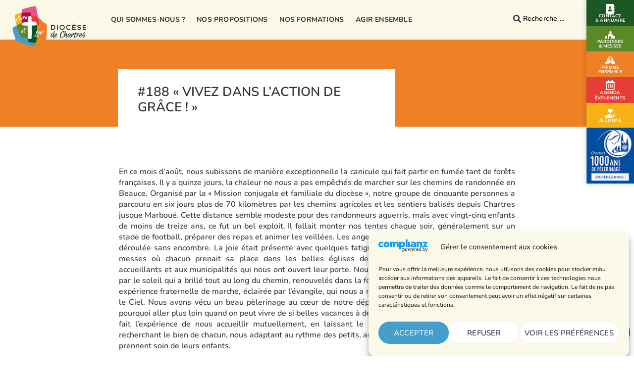

--- FILE ---
content_type: text/html; charset=UTF-8
request_url: https://diocesechartres.fr/message-188-du-vendredi-26-aout-2022/
body_size: 30386
content:
<!doctype html><html lang="fr-FR" prefix="og: https://ogp.me/ns#"><head><meta charset="UTF-8"><meta name="viewport" content="width=device-width, initial-scale=1"><link rel="profile" href="https://gmpg.org/xfn/11"><!-- <link media="all" href="https://diocesechartres.fr/wp-content/cache/autoptimize/css/autoptimize_5e01bf1a502c725ee8ba0287b986bf88.css" rel="stylesheet"> -->
<link rel="stylesheet" type="text/css" href="//diocesechartres.fr/wp-content/cache/wpfc-minified/d7u4peid/8itse.css" media="all"/><title>#188 « Vivez dans l’action de grâce ! » &ndash; Diocèse de Chartres</title><meta name="description" content="En ce mois d’août, nous subissons de manière exceptionnelle la canicule qui fait partir en fumée tant de forêts françaises. Il y a quinze jours, la chaleur ne"/><meta name="robots" content="follow, index, noimageindex, nosnippet"/><link rel="canonical" href="https://diocesechartres.fr/message-188-du-vendredi-26-aout-2022/" /><meta property="og:locale" content="fr_FR" /><meta property="og:type" content="article" /><meta property="og:title" content="#188 « Vivez dans l’action de grâce ! » &ndash; Diocèse de Chartres" /><meta property="og:description" content="En ce mois d’août, nous subissons de manière exceptionnelle la canicule qui fait partir en fumée tant de forêts françaises. Il y a quinze jours, la chaleur ne" /><meta property="og:url" content="https://diocesechartres.fr/message-188-du-vendredi-26-aout-2022/" /><meta property="og:site_name" content="Diocèse de Chartres" /><meta property="article:publisher" content="https://www.facebook.com/chartresdiocese/" /><meta property="article:section" content="Message fraternel" /><meta property="og:updated_time" content="2022-10-04T13:45:20+02:00" /><meta property="article:published_time" content="2022-08-26T09:46:47+02:00" /><meta property="article:modified_time" content="2022-10-04T13:45:20+02:00" /><meta name="twitter:card" content="summary_large_image" /><meta name="twitter:title" content="#188 « Vivez dans l’action de grâce ! » &ndash; Diocèse de Chartres" /><meta name="twitter:description" content="En ce mois d’août, nous subissons de manière exceptionnelle la canicule qui fait partir en fumée tant de forêts françaises. Il y a quinze jours, la chaleur ne" /> <script type="application/ld+json" class="rank-math-schema">{"@context":"https://schema.org","@graph":[{"@type":"Place","@id":"https://diocesechartres.fr/#place","address":{"@type":"PostalAddress","streetAddress":"22-26, avenue d\u2019Aligre","addressLocality":"Chartres","addressRegion":"R\u00e9gion Centre - Val de Loire","postalCode":"28000","addressCountry":"France"}},{"@type":["NGO","Organization"],"@id":"https://diocesechartres.fr/#organization","name":"Association dioc\u00e9saine de Chartres","url":"https://diocesechartres.fr","sameAs":["https://www.facebook.com/chartresdiocese/"],"email":"association.diocesaine@diocesechartres.fr","address":{"@type":"PostalAddress","streetAddress":"22-26, avenue d\u2019Aligre","addressLocality":"Chartres","addressRegion":"R\u00e9gion Centre - Val de Loire","postalCode":"28000","addressCountry":"France"},"logo":{"@type":"ImageObject","@id":"https://diocesechartres.fr/#logo","url":"https://diocesechartres.fr/wp-content/uploads/2022/06/logo-diocese.svg","contentUrl":"https://diocesechartres.fr/wp-content/uploads/2022/06/logo-diocese.svg","caption":"Dioc\u00e8se de Chartres","inLanguage":"fr-FR","width":"238.33","height":"135.33"},"contactPoint":[{"@type":"ContactPoint","telephone":"+33237880009","contactType":"customer support"}],"location":{"@id":"https://diocesechartres.fr/#place"}},{"@type":"WebSite","@id":"https://diocesechartres.fr/#website","url":"https://diocesechartres.fr","name":"Dioc\u00e8se de Chartres","publisher":{"@id":"https://diocesechartres.fr/#organization"},"inLanguage":"fr-FR"},{"@type":"BreadcrumbList","@id":"https://diocesechartres.fr/message-188-du-vendredi-26-aout-2022/#breadcrumb","itemListElement":[{"@type":"ListItem","position":"1","item":{"@id":"https://diocesechartres.fr","name":"Accueil"}},{"@type":"ListItem","position":"2","item":{"@id":"https://diocesechartres.fr/category/actualite/message-fraternel/","name":"Message fraternel"}},{"@type":"ListItem","position":"3","item":{"@id":"https://diocesechartres.fr/message-188-du-vendredi-26-aout-2022/","name":"#188 \u00ab Vivez dans l\u2019action de gr\u00e2ce ! \u00bb"}}]},{"@type":"WebPage","@id":"https://diocesechartres.fr/message-188-du-vendredi-26-aout-2022/#webpage","url":"https://diocesechartres.fr/message-188-du-vendredi-26-aout-2022/","name":"#188 \u00ab Vivez dans l\u2019action de gr\u00e2ce ! \u00bb &ndash; Dioc\u00e8se de Chartres","datePublished":"2022-08-26T09:46:47+02:00","dateModified":"2022-10-04T13:45:20+02:00","isPartOf":{"@id":"https://diocesechartres.fr/#website"},"inLanguage":"fr-FR","breadcrumb":{"@id":"https://diocesechartres.fr/message-188-du-vendredi-26-aout-2022/#breadcrumb"}},{"@type":"Person","@id":"https://diocesechartres.fr/message-188-du-vendredi-26-aout-2022/#author","name":"Mgr Philippe Christory","image":{"@type":"ImageObject","@id":"https://secure.gravatar.com/avatar/5139475626da58b729313d9898de5ae989fee940c7fb5bab60f4a1fe37e6ff13?s=96&amp;d=mm&amp;r=g","url":"https://secure.gravatar.com/avatar/5139475626da58b729313d9898de5ae989fee940c7fb5bab60f4a1fe37e6ff13?s=96&amp;d=mm&amp;r=g","caption":"Mgr Philippe Christory","inLanguage":"fr-FR"},"worksFor":{"@id":"https://diocesechartres.fr/#organization"}},{"@type":"NewsArticle","headline":"#188 \u00ab Vivez dans l\u2019action de gr\u00e2ce ! \u00bb &ndash; Dioc\u00e8se de Chartres","datePublished":"2022-08-26T09:46:47+02:00","dateModified":"2022-10-04T13:45:20+02:00","articleSection":"Message fraternel","author":{"@id":"https://diocesechartres.fr/message-188-du-vendredi-26-aout-2022/#author","name":"Mgr Philippe Christory"},"publisher":{"@id":"https://diocesechartres.fr/#organization"},"description":"En ce mois d\u2019ao\u00fbt, nous subissons de mani\u00e8re exceptionnelle la canicule qui fait partir en fum\u00e9e tant de for\u00eats fran\u00e7aises. Il y a quinze jours, la chaleur ne","name":"#188 \u00ab Vivez dans l\u2019action de gr\u00e2ce ! \u00bb &ndash; Dioc\u00e8se de Chartres","@id":"https://diocesechartres.fr/message-188-du-vendredi-26-aout-2022/#richSnippet","isPartOf":{"@id":"https://diocesechartres.fr/message-188-du-vendredi-26-aout-2022/#webpage"},"inLanguage":"fr-FR","mainEntityOfPage":{"@id":"https://diocesechartres.fr/message-188-du-vendredi-26-aout-2022/#webpage"}}]}</script> <link rel="alternate" type="application/rss+xml" title="Diocèse de Chartres &raquo; Flux" href="https://diocesechartres.fr/feed/" /><link rel="alternate" type="application/rss+xml" title="Diocèse de Chartres &raquo; Flux des commentaires" href="https://diocesechartres.fr/comments/feed/" /><link rel="alternate" title="oEmbed (JSON)" type="application/json+oembed" href="https://diocesechartres.fr/wp-json/oembed/1.0/embed?url=https%3A%2F%2Fdiocesechartres.fr%2Fmessage-188-du-vendredi-26-aout-2022%2F" /><link rel="alternate" title="oEmbed (XML)" type="text/xml+oembed" href="https://diocesechartres.fr/wp-json/oembed/1.0/embed?url=https%3A%2F%2Fdiocesechartres.fr%2Fmessage-188-du-vendredi-26-aout-2022%2F&#038;format=xml" /> <script src='//diocesechartres.fr/wp-content/cache/wpfc-minified/moeyq7x2/87nlp.js' type="text/javascript"></script>
<!-- <script src="https://diocesechartres.fr/wp-includes/js/jquery/jquery.min.js?ver=3.7.1" id="jquery-core-js"></script> --> <link rel="https://api.w.org/" href="https://diocesechartres.fr/wp-json/" /><link rel="alternate" title="JSON" type="application/json" href="https://diocesechartres.fr/wp-json/wp/v2/posts/18621" /><link rel="EditURI" type="application/rsd+xml" title="RSD" href="https://diocesechartres.fr/xmlrpc.php?rsd" /><link rel='shortlink' href='https://diocesechartres.fr/?p=18621' /> <noscript><style>.simply-gallery-amp{ display: block !important; }</style></noscript><noscript><style>.sgb-preloader{ display: none !important; }</style></noscript><meta name="generator" content="Elementor 3.34.1; features: e_font_icon_svg, additional_custom_breakpoints; settings: css_print_method-external, google_font-disabled, font_display-block"><link rel="icon" href="https://diocesechartres.fr/wp-content/uploads/2022/06/favicon-diocese.png" sizes="32x32" /><link rel="icon" href="https://diocesechartres.fr/wp-content/uploads/2022/06/favicon-diocese.png" sizes="192x192" /><link rel="apple-touch-icon" href="https://diocesechartres.fr/wp-content/uploads/2022/06/favicon-diocese.png" /><meta name="msapplication-TileImage" content="https://diocesechartres.fr/wp-content/uploads/2022/06/favicon-diocese.png" /></head><body data-cmplz=1 class="wp-singular post-template-default single single-post postid-18621 single-format-standard wp-custom-logo wp-embed-responsive wp-theme-hello-elementor wp-child-theme-hello-elementor-1655290251-via-wpmarmite hello-elementor-default elementor-default elementor-template-full-width elementor-kit-6 elementor-page-15614"> <a class="skip-link screen-reader-text" href="#content">Aller au contenu</a><header data-elementor-type="header" data-elementor-id="23815" class="elementor elementor-23815 elementor-location-header" data-elementor-post-type="elementor_library"><div class="elementor-element elementor-element-7c34ea1 e-con-full e-flex e-con e-parent" data-id="7c34ea1" data-element_type="container" data-settings="{&quot;position&quot;:&quot;fixed&quot;}"><div class="elementor-element elementor-element-dcec705 elementor-widget__width-initial elementor-widget elementor-widget-template" data-id="dcec705" data-element_type="widget" data-widget_type="template.default"><div class="elementor-widget-container"><div class="elementor-template"><div data-elementor-type="section" data-elementor-id="28546" class="elementor elementor-28546 elementor-location-header" data-elementor-post-type="elementor_library"><section class="elementor-section elementor-top-section elementor-element elementor-element-3a4bab1 elementor-hidden-mobile_extra elementor-hidden-mobile elementor-section-boxed elementor-section-height-default elementor-section-height-default" data-id="3a4bab1" data-element_type="section"><div class="elementor-container elementor-column-gap-default"><div class="elementor-column elementor-col-100 elementor-top-column elementor-element elementor-element-35c5c05" data-id="35c5c05" data-element_type="column"><div class="elementor-widget-wrap elementor-element-populated"><div class="elementor-element elementor-element-38e421f elementor-widget__width-initial elementor-view-default elementor-position-block-start elementor-mobile-position-block-start elementor-invisible elementor-widget elementor-widget-global elementor-global-28499 elementor-widget-icon-box" data-id="38e421f" data-element_type="widget" data-settings="{&quot;_animation&quot;:&quot;slideInRight&quot;}" data-widget_type="icon-box.default"><div class="elementor-widget-container"><div class="elementor-icon-box-wrapper"><div class="elementor-icon-box-icon"> <a href="https://diocesechartres.fr/contact-annuaire/" class="elementor-icon" tabindex="-1" aria-label="Contact&lt;br&gt;&amp; Annuaire"> <svg aria-hidden="true" class="e-font-icon-svg e-fas-address-book" viewBox="0 0 448 512" xmlns="http://www.w3.org/2000/svg"><path d="M436 160c6.6 0 12-5.4 12-12v-40c0-6.6-5.4-12-12-12h-20V48c0-26.5-21.5-48-48-48H48C21.5 0 0 21.5 0 48v416c0 26.5 21.5 48 48 48h320c26.5 0 48-21.5 48-48v-48h20c6.6 0 12-5.4 12-12v-40c0-6.6-5.4-12-12-12h-20v-64h20c6.6 0 12-5.4 12-12v-40c0-6.6-5.4-12-12-12h-20v-64h20zm-228-32c35.3 0 64 28.7 64 64s-28.7 64-64 64-64-28.7-64-64 28.7-64 64-64zm112 236.8c0 10.6-10 19.2-22.4 19.2H118.4C106 384 96 375.4 96 364.8v-19.2c0-31.8 30.1-57.6 67.2-57.6h5c12.3 5.1 25.7 8 39.8 8s27.6-2.9 39.8-8h5c37.1 0 67.2 25.8 67.2 57.6v19.2z"></path></svg> </a></div><div class="elementor-icon-box-content"><p class="elementor-icon-box-title"> <a href="https://diocesechartres.fr/contact-annuaire/" > Contact<br>&amp; Annuaire </a></p></div></div></div></div><div class="elementor-element elementor-element-a3251ab elementor-widget__width-initial elementor-view-default elementor-position-block-start elementor-mobile-position-block-start elementor-invisible elementor-widget elementor-widget-global elementor-global-28502 elementor-widget-icon-box" data-id="a3251ab" data-element_type="widget" data-settings="{&quot;_animation&quot;:&quot;slideInRight&quot;}" data-widget_type="icon-box.default"><div class="elementor-widget-container"><div class="elementor-icon-box-wrapper"><div class="elementor-icon-box-icon"> <a href="https://diocesechartres.fr/paroisses-horaires-messes-celebrations/" class="elementor-icon" tabindex="-1" aria-label="Paroisses&lt;br&gt;&amp; Messes"> <svg aria-hidden="true" class="e-font-icon-svg e-fas-church" viewBox="0 0 640 512" xmlns="http://www.w3.org/2000/svg"><path d="M464.46 246.68L352 179.2V128h48c8.84 0 16-7.16 16-16V80c0-8.84-7.16-16-16-16h-48V16c0-8.84-7.16-16-16-16h-32c-8.84 0-16 7.16-16 16v48h-48c-8.84 0-16 7.16-16 16v32c0 8.84 7.16 16 16 16h48v51.2l-112.46 67.48A31.997 31.997 0 0 0 160 274.12V512h96v-96c0-35.35 28.65-64 64-64s64 28.65 64 64v96h96V274.12c0-11.24-5.9-21.66-15.54-27.44zM0 395.96V496c0 8.84 7.16 16 16 16h112V320L19.39 366.54A32.024 32.024 0 0 0 0 395.96zm620.61-29.42L512 320v192h112c8.84 0 16-7.16 16-16V395.96c0-12.8-7.63-24.37-19.39-29.42z"></path></svg> </a></div><div class="elementor-icon-box-content"><p class="elementor-icon-box-title"> <a href="https://diocesechartres.fr/paroisses-horaires-messes-celebrations/" > Paroisses<br>&amp; Messes </a></p></div></div></div></div><div class="elementor-element elementor-element-5c144d9 elementor-widget__width-initial elementor-view-default elementor-position-block-start elementor-mobile-position-block-start elementor-invisible elementor-widget elementor-widget-global elementor-global-28505 elementor-widget-icon-box" data-id="5c144d9" data-element_type="widget" data-settings="{&quot;_animation&quot;:&quot;slideInRight&quot;}" data-widget_type="icon-box.default"><div class="elementor-widget-container"><div class="elementor-icon-box-wrapper"><div class="elementor-icon-box-icon"> <a href="https://diocesechartres.fr/prions-ensemble/" class="elementor-icon" tabindex="-1" aria-label="Prions&lt;br&gt;ensemble"> <svg aria-hidden="true" class="e-font-icon-svg e-fas-praying-hands" viewBox="0 0 640 512" xmlns="http://www.w3.org/2000/svg"><path d="M272 191.91c-17.6 0-32 14.4-32 32v80c0 8.84-7.16 16-16 16s-16-7.16-16-16v-76.55c0-17.39 4.72-34.47 13.69-49.39l77.75-129.59c9.09-15.16 4.19-34.81-10.97-43.91-14.45-8.67-32.72-4.3-42.3 9.21-.2.23-.62.21-.79.48l-117.26 175.9C117.56 205.9 112 224.31 112 243.29v80.23l-90.12 30.04A31.974 31.974 0 0 0 0 383.91v96c0 10.82 8.52 32 32 32 2.69 0 5.41-.34 8.06-1.03l179.19-46.62C269.16 449.99 304 403.8 304 351.91v-128c0-17.6-14.4-32-32-32zm346.12 161.73L528 323.6v-80.23c0-18.98-5.56-37.39-16.12-53.23L394.62 14.25c-.18-.27-.59-.24-.79-.48-9.58-13.51-27.85-17.88-42.3-9.21-15.16 9.09-20.06 28.75-10.97 43.91l77.75 129.59c8.97 14.92 13.69 32 13.69 49.39V304c0 8.84-7.16 16-16 16s-16-7.16-16-16v-80c0-17.6-14.4-32-32-32s-32 14.4-32 32v128c0 51.89 34.84 98.08 84.75 112.34l179.19 46.62c2.66.69 5.38 1.03 8.06 1.03 23.48 0 32-21.18 32-32v-96c0-13.77-8.81-25.99-21.88-30.35z"></path></svg> </a></div><div class="elementor-icon-box-content"><p class="elementor-icon-box-title"> <a href="https://diocesechartres.fr/prions-ensemble/" > Prions<br>ensemble </a></p></div></div></div></div><div class="elementor-element elementor-element-c56c006 elementor-widget__width-initial elementor-view-default elementor-position-block-start elementor-mobile-position-block-start elementor-invisible elementor-widget elementor-widget-global elementor-global-28496 elementor-widget-icon-box" data-id="c56c006" data-element_type="widget" data-settings="{&quot;_animation&quot;:&quot;slideInRight&quot;}" data-widget_type="icon-box.default"><div class="elementor-widget-container"><div class="elementor-icon-box-wrapper"><div class="elementor-icon-box-icon"> <a href="https://diocesechartres.fr/agenda/" class="elementor-icon" tabindex="-1" aria-label="Agenda&lt;br&gt;événements"> <svg aria-hidden="true" class="e-font-icon-svg e-far-calendar-alt" viewBox="0 0 448 512" xmlns="http://www.w3.org/2000/svg"><path d="M148 288h-40c-6.6 0-12-5.4-12-12v-40c0-6.6 5.4-12 12-12h40c6.6 0 12 5.4 12 12v40c0 6.6-5.4 12-12 12zm108-12v-40c0-6.6-5.4-12-12-12h-40c-6.6 0-12 5.4-12 12v40c0 6.6 5.4 12 12 12h40c6.6 0 12-5.4 12-12zm96 0v-40c0-6.6-5.4-12-12-12h-40c-6.6 0-12 5.4-12 12v40c0 6.6 5.4 12 12 12h40c6.6 0 12-5.4 12-12zm-96 96v-40c0-6.6-5.4-12-12-12h-40c-6.6 0-12 5.4-12 12v40c0 6.6 5.4 12 12 12h40c6.6 0 12-5.4 12-12zm-96 0v-40c0-6.6-5.4-12-12-12h-40c-6.6 0-12 5.4-12 12v40c0 6.6 5.4 12 12 12h40c6.6 0 12-5.4 12-12zm192 0v-40c0-6.6-5.4-12-12-12h-40c-6.6 0-12 5.4-12 12v40c0 6.6 5.4 12 12 12h40c6.6 0 12-5.4 12-12zm96-260v352c0 26.5-21.5 48-48 48H48c-26.5 0-48-21.5-48-48V112c0-26.5 21.5-48 48-48h48V12c0-6.6 5.4-12 12-12h40c6.6 0 12 5.4 12 12v52h128V12c0-6.6 5.4-12 12-12h40c6.6 0 12 5.4 12 12v52h48c26.5 0 48 21.5 48 48zm-48 346V160H48v298c0 3.3 2.7 6 6 6h340c3.3 0 6-2.7 6-6z"></path></svg> </a></div><div class="elementor-icon-box-content"><p class="elementor-icon-box-title"> <a href="https://diocesechartres.fr/agenda/" > Agenda<br>événements </a></p></div></div></div></div><div class="elementor-element elementor-element-ded07bc elementor-widget__width-initial elementor-view-default elementor-position-block-start elementor-mobile-position-block-start elementor-invisible elementor-widget elementor-widget-global elementor-global-28508 elementor-widget-icon-box" data-id="ded07bc" data-element_type="widget" data-settings="{&quot;_animation&quot;:&quot;slideInRight&quot;}" data-widget_type="icon-box.default"><div class="elementor-widget-container"><div class="elementor-icon-box-wrapper"><div class="elementor-icon-box-icon"> <a href="https://diocesechartres.fr/jaide-mon-eglise/" class="elementor-icon" tabindex="-1" aria-label="Je donne"> <svg aria-hidden="true" class="e-font-icon-svg e-fas-hand-holding-heart" viewBox="0 0 576 512" xmlns="http://www.w3.org/2000/svg"><path d="M275.3 250.5c7 7.4 18.4 7.4 25.5 0l108.9-114.2c31.6-33.2 29.8-88.2-5.6-118.8-30.8-26.7-76.7-21.9-104.9 7.7L288 36.9l-11.1-11.6C248.7-4.4 202.8-9.2 172 17.5c-35.3 30.6-37.2 85.6-5.6 118.8l108.9 114.2zm290 77.6c-11.8-10.7-30.2-10-42.6 0L430.3 402c-11.3 9.1-25.4 14-40 14H272c-8.8 0-16-7.2-16-16s7.2-16 16-16h78.3c15.9 0 30.7-10.9 33.3-26.6 3.3-20-12.1-37.4-31.6-37.4H192c-27 0-53.1 9.3-74.1 26.3L71.4 384H16c-8.8 0-16 7.2-16 16v96c0 8.8 7.2 16 16 16h356.8c14.5 0 28.6-4.9 40-14L564 377c15.2-12.1 16.4-35.3 1.3-48.9z"></path></svg> </a></div><div class="elementor-icon-box-content"><p class="elementor-icon-box-title"> <a href="https://diocesechartres.fr/jaide-mon-eglise/" > Je donne </a></p></div></div></div></div><div class="elementor-element elementor-element-5e054cb elementor-widget__width-initial elementor-invisible elementor-widget elementor-widget-image" data-id="5e054cb" data-element_type="widget" data-settings="{&quot;_animation&quot;:&quot;slideInRight&quot;,&quot;_animation_delay&quot;:1200}" data-widget_type="image.default"><div class="elementor-widget-container"> <a href="https://donate.stripe.com/aEU6pUfd556m7q85kk" target="_blank"> <noscript><img src="https://diocesechartres.fr/wp-content/uploads/2024/02/bouton-millenaire-bleuHD.jpg" title="" alt="" loading="lazy" /></noscript><img class="lazyload" src='data:image/svg+xml,%3Csvg%20xmlns=%22http://www.w3.org/2000/svg%22%20viewBox=%220%200%20210%20140%22%3E%3C/svg%3E' data-src="https://diocesechartres.fr/wp-content/uploads/2024/02/bouton-millenaire-bleuHD.jpg" title="" alt="" loading="lazy" /> </a></div></div><div class="elementor-element elementor-element-16b01c1 elementor-fixed elementor-widget__width-initial elementor-invisible elementor-widget elementor-widget-image" data-id="16b01c1" data-element_type="widget" data-settings="{&quot;_position&quot;:&quot;fixed&quot;,&quot;_animation&quot;:&quot;slideInUp&quot;}" data-widget_type="image.default"><div class="elementor-widget-container"> <a href="#elementor-action%3Aaction%3Dpopup%3Aopen%26settings%3DeyJpZCI6IjMwNjMyIiwidG9nZ2xlIjpmYWxzZX0%3D"> <noscript><img width="96" height="96" src="https://diocesechartres.fr/wp-content/uploads/2022/10/icons8-candle-96.png" class="attachment-full size-full wp-image-35870" alt="Déposer une intention de prière" /></noscript><img width="96" height="96" src='data:image/svg+xml,%3Csvg%20xmlns=%22http://www.w3.org/2000/svg%22%20viewBox=%220%200%2096%2096%22%3E%3C/svg%3E' data-src="https://diocesechartres.fr/wp-content/uploads/2022/10/icons8-candle-96.png" class="lazyload attachment-full size-full wp-image-35870" alt="Déposer une intention de prière" /> </a></div></div></div></div></div></section></div></div></div></div></div><div class="elementor-element elementor-element-c9b257f e-con-full elementor-hidden-widescreen elementor-hidden-desktop elementor-hidden-laptop elementor-hidden-tablet e-flex e-con e-parent" data-id="c9b257f" data-element_type="container" data-settings="{&quot;position&quot;:&quot;fixed&quot;,&quot;background_background&quot;:&quot;classic&quot;,&quot;animation_mobile&quot;:&quot;none&quot;,&quot;animation&quot;:&quot;none&quot;}"><div class="elementor-element elementor-element-62b9346 elementor-widget elementor-widget-template" data-id="62b9346" data-element_type="widget" data-settings="{&quot;_animation&quot;:&quot;none&quot;}" data-widget_type="template.default"><div class="elementor-widget-container"><div class="elementor-template"><div data-elementor-type="section" data-elementor-id="37698" class="elementor elementor-37698 elementor-location-header" data-elementor-post-type="elementor_library"><div class="elementor-element elementor-element-67fa96b e-con-full e-flex e-con e-parent" data-id="67fa96b" data-element_type="container" data-settings="{&quot;position&quot;:&quot;fixed&quot;}"><div class="elementor-element elementor-element-2e4b194 elementor-widget elementor-widget-image" data-id="2e4b194" data-element_type="widget" data-widget_type="image.default"><div class="elementor-widget-container"> <a href="https://donate.stripe.com/aEU6pUfd556m7q85kk" target="_blank"> <noscript><img width="60" height="60" src="https://diocesechartres.fr/wp-content/uploads/2022/11/picto-millenaire-mobile.png" class="attachment-medium_large size-medium_large wp-image-50258" alt="" /></noscript><img width="60" height="60" src='data:image/svg+xml,%3Csvg%20xmlns=%22http://www.w3.org/2000/svg%22%20viewBox=%220%200%2060%2060%22%3E%3C/svg%3E' data-src="https://diocesechartres.fr/wp-content/uploads/2022/11/picto-millenaire-mobile.png" class="lazyload attachment-medium_large size-medium_large wp-image-50258" alt="" /> </a></div></div></div><div class="elementor-element elementor-element-4464361 e-con-full e-flex e-con e-parent" data-id="4464361" data-element_type="container" data-settings="{&quot;position&quot;:&quot;fixed&quot;}"><div class="elementor-element elementor-element-8f87332 elementor-widget__width-initial elementor-view-default elementor-position-block-start elementor-mobile-position-block-start elementor-widget elementor-widget-icon-box" data-id="8f87332" data-element_type="widget" data-widget_type="icon-box.default"><div class="elementor-widget-container"><div class="elementor-icon-box-wrapper"><div class="elementor-icon-box-icon"> <a href="https://diocesechartres.fr/contact-annuaire/" class="elementor-icon" tabindex="-1"> <svg aria-hidden="true" class="e-font-icon-svg e-fas-address-book" viewBox="0 0 448 512" xmlns="http://www.w3.org/2000/svg"><path d="M436 160c6.6 0 12-5.4 12-12v-40c0-6.6-5.4-12-12-12h-20V48c0-26.5-21.5-48-48-48H48C21.5 0 0 21.5 0 48v416c0 26.5 21.5 48 48 48h320c26.5 0 48-21.5 48-48v-48h20c6.6 0 12-5.4 12-12v-40c0-6.6-5.4-12-12-12h-20v-64h20c6.6 0 12-5.4 12-12v-40c0-6.6-5.4-12-12-12h-20v-64h20zm-228-32c35.3 0 64 28.7 64 64s-28.7 64-64 64-64-28.7-64-64 28.7-64 64-64zm112 236.8c0 10.6-10 19.2-22.4 19.2H118.4C106 384 96 375.4 96 364.8v-19.2c0-31.8 30.1-57.6 67.2-57.6h5c12.3 5.1 25.7 8 39.8 8s27.6-2.9 39.8-8h5c37.1 0 67.2 25.8 67.2 57.6v19.2z"></path></svg> </a></div></div></div></div><div class="elementor-element elementor-element-76c58b0 elementor-widget__width-initial elementor-view-default elementor-position-block-start elementor-mobile-position-block-start elementor-widget elementor-widget-icon-box" data-id="76c58b0" data-element_type="widget" data-widget_type="icon-box.default"><div class="elementor-widget-container"><div class="elementor-icon-box-wrapper"><div class="elementor-icon-box-icon"> <a href="https://diocesechartres.fr/paroisses-horaires-messes-celebrations/" class="elementor-icon" tabindex="-1"> <svg aria-hidden="true" class="e-font-icon-svg e-fas-church" viewBox="0 0 640 512" xmlns="http://www.w3.org/2000/svg"><path d="M464.46 246.68L352 179.2V128h48c8.84 0 16-7.16 16-16V80c0-8.84-7.16-16-16-16h-48V16c0-8.84-7.16-16-16-16h-32c-8.84 0-16 7.16-16 16v48h-48c-8.84 0-16 7.16-16 16v32c0 8.84 7.16 16 16 16h48v51.2l-112.46 67.48A31.997 31.997 0 0 0 160 274.12V512h96v-96c0-35.35 28.65-64 64-64s64 28.65 64 64v96h96V274.12c0-11.24-5.9-21.66-15.54-27.44zM0 395.96V496c0 8.84 7.16 16 16 16h112V320L19.39 366.54A32.024 32.024 0 0 0 0 395.96zm620.61-29.42L512 320v192h112c8.84 0 16-7.16 16-16V395.96c0-12.8-7.63-24.37-19.39-29.42z"></path></svg> </a></div></div></div></div><div class="elementor-element elementor-element-caad646 elementor-widget__width-initial elementor-view-default elementor-position-block-start elementor-mobile-position-block-start elementor-widget elementor-widget-icon-box" data-id="caad646" data-element_type="widget" data-widget_type="icon-box.default"><div class="elementor-widget-container"><div class="elementor-icon-box-wrapper"><div class="elementor-icon-box-icon"> <a href="https://diocesechartres.fr/prions-ensemble/" class="elementor-icon" tabindex="-1"> <svg aria-hidden="true" class="e-font-icon-svg e-fas-praying-hands" viewBox="0 0 640 512" xmlns="http://www.w3.org/2000/svg"><path d="M272 191.91c-17.6 0-32 14.4-32 32v80c0 8.84-7.16 16-16 16s-16-7.16-16-16v-76.55c0-17.39 4.72-34.47 13.69-49.39l77.75-129.59c9.09-15.16 4.19-34.81-10.97-43.91-14.45-8.67-32.72-4.3-42.3 9.21-.2.23-.62.21-.79.48l-117.26 175.9C117.56 205.9 112 224.31 112 243.29v80.23l-90.12 30.04A31.974 31.974 0 0 0 0 383.91v96c0 10.82 8.52 32 32 32 2.69 0 5.41-.34 8.06-1.03l179.19-46.62C269.16 449.99 304 403.8 304 351.91v-128c0-17.6-14.4-32-32-32zm346.12 161.73L528 323.6v-80.23c0-18.98-5.56-37.39-16.12-53.23L394.62 14.25c-.18-.27-.59-.24-.79-.48-9.58-13.51-27.85-17.88-42.3-9.21-15.16 9.09-20.06 28.75-10.97 43.91l77.75 129.59c8.97 14.92 13.69 32 13.69 49.39V304c0 8.84-7.16 16-16 16s-16-7.16-16-16v-80c0-17.6-14.4-32-32-32s-32 14.4-32 32v128c0 51.89 34.84 98.08 84.75 112.34l179.19 46.62c2.66.69 5.38 1.03 8.06 1.03 23.48 0 32-21.18 32-32v-96c0-13.77-8.81-25.99-21.88-30.35z"></path></svg> </a></div></div></div></div><div class="elementor-element elementor-element-dfcd47e elementor-widget__width-initial elementor-view-default elementor-position-block-start elementor-mobile-position-block-start elementor-widget elementor-widget-icon-box" data-id="dfcd47e" data-element_type="widget" data-widget_type="icon-box.default"><div class="elementor-widget-container"><div class="elementor-icon-box-wrapper"><div class="elementor-icon-box-icon"> <a href="https://diocesechartres.fr/agenda/" class="elementor-icon" tabindex="-1"> <svg aria-hidden="true" class="e-font-icon-svg e-far-calendar-alt" viewBox="0 0 448 512" xmlns="http://www.w3.org/2000/svg"><path d="M148 288h-40c-6.6 0-12-5.4-12-12v-40c0-6.6 5.4-12 12-12h40c6.6 0 12 5.4 12 12v40c0 6.6-5.4 12-12 12zm108-12v-40c0-6.6-5.4-12-12-12h-40c-6.6 0-12 5.4-12 12v40c0 6.6 5.4 12 12 12h40c6.6 0 12-5.4 12-12zm96 0v-40c0-6.6-5.4-12-12-12h-40c-6.6 0-12 5.4-12 12v40c0 6.6 5.4 12 12 12h40c6.6 0 12-5.4 12-12zm-96 96v-40c0-6.6-5.4-12-12-12h-40c-6.6 0-12 5.4-12 12v40c0 6.6 5.4 12 12 12h40c6.6 0 12-5.4 12-12zm-96 0v-40c0-6.6-5.4-12-12-12h-40c-6.6 0-12 5.4-12 12v40c0 6.6 5.4 12 12 12h40c6.6 0 12-5.4 12-12zm192 0v-40c0-6.6-5.4-12-12-12h-40c-6.6 0-12 5.4-12 12v40c0 6.6 5.4 12 12 12h40c6.6 0 12-5.4 12-12zm96-260v352c0 26.5-21.5 48-48 48H48c-26.5 0-48-21.5-48-48V112c0-26.5 21.5-48 48-48h48V12c0-6.6 5.4-12 12-12h40c6.6 0 12 5.4 12 12v52h128V12c0-6.6 5.4-12 12-12h40c6.6 0 12 5.4 12 12v52h48c26.5 0 48 21.5 48 48zm-48 346V160H48v298c0 3.3 2.7 6 6 6h340c3.3 0 6-2.7 6-6z"></path></svg> </a></div></div></div></div><div class="elementor-element elementor-element-53f5ce8 elementor-widget__width-initial elementor-view-default elementor-position-block-start elementor-mobile-position-block-start elementor-widget elementor-widget-icon-box" data-id="53f5ce8" data-element_type="widget" data-widget_type="icon-box.default"><div class="elementor-widget-container"><div class="elementor-icon-box-wrapper"><div class="elementor-icon-box-icon"> <a href="https://diocesechartres.fr/jaide-mon-eglise/" class="elementor-icon" tabindex="-1"> <svg aria-hidden="true" class="e-font-icon-svg e-fas-hand-holding-heart" viewBox="0 0 576 512" xmlns="http://www.w3.org/2000/svg"><path d="M275.3 250.5c7 7.4 18.4 7.4 25.5 0l108.9-114.2c31.6-33.2 29.8-88.2-5.6-118.8-30.8-26.7-76.7-21.9-104.9 7.7L288 36.9l-11.1-11.6C248.7-4.4 202.8-9.2 172 17.5c-35.3 30.6-37.2 85.6-5.6 118.8l108.9 114.2zm290 77.6c-11.8-10.7-30.2-10-42.6 0L430.3 402c-11.3 9.1-25.4 14-40 14H272c-8.8 0-16-7.2-16-16s7.2-16 16-16h78.3c15.9 0 30.7-10.9 33.3-26.6 3.3-20-12.1-37.4-31.6-37.4H192c-27 0-53.1 9.3-74.1 26.3L71.4 384H16c-8.8 0-16 7.2-16 16v96c0 8.8 7.2 16 16 16h356.8c14.5 0 28.6-4.9 40-14L564 377c15.2-12.1 16.4-35.3 1.3-48.9z"></path></svg> </a></div></div></div></div></div></div></div></div></div></div><header class="elementor-section elementor-top-section elementor-element elementor-element-c7150c7 elementor-section-full_width elementor-section-height-min-height elementor-section-content-middle elementor-section-height-default elementor-section-items-middle" data-id="c7150c7" data-element_type="section" data-settings="{&quot;background_background&quot;:&quot;classic&quot;,&quot;sticky&quot;:&quot;top&quot;,&quot;sticky_on&quot;:[&quot;widescreen&quot;,&quot;desktop&quot;,&quot;laptop&quot;,&quot;tablet&quot;,&quot;mobile_extra&quot;,&quot;mobile&quot;],&quot;sticky_offset&quot;:0,&quot;sticky_effects_offset&quot;:0,&quot;sticky_anchor_link_offset&quot;:0}"><div class="elementor-container elementor-column-gap-default"><div class="elementor-column elementor-col-50 elementor-top-column elementor-element elementor-element-ba149e5" data-id="ba149e5" data-element_type="column"><div class="elementor-widget-wrap elementor-element-populated"><div class="elementor-element elementor-element-4ef23e8 elementor-widget__width-initial elementor-widget-mobile__width-auto elementor-widget elementor-widget-global elementor-global-28419 elementor-widget-theme-site-logo" data-id="4ef23e8" data-element_type="widget" data-widget_type="theme-site-logo.default"><div class="elementor-widget-container"> <a href="https://diocesechartres.fr"> <noscript><img width="238" height="135" src="https://diocesechartres.fr/wp-content/uploads/2022/06/logo-diocese.svg" class="attachment-full size-full wp-image-14282" alt="L&#039;Eglise catholique en Eure-et-Loir" /></noscript><img width="238" height="135" src='data:image/svg+xml,%3Csvg%20xmlns=%22http://www.w3.org/2000/svg%22%20viewBox=%220%200%20238%20135%22%3E%3C/svg%3E' data-src="https://diocesechartres.fr/wp-content/uploads/2022/06/logo-diocese.svg" class="lazyload attachment-full size-full wp-image-14282" alt="L&#039;Eglise catholique en Eure-et-Loir" /> </a></div></div><div class="elementor-element elementor-element-e1be8a9 elementor-nav-menu__align-start elementor-widget__width-initial elementor-widget-mobile__width-auto elementor-hidden-mobile elementor-nav-menu--dropdown-none elementor-hidden-tablet elementor-hidden-mobile_extra elementor-widget elementor-widget-global elementor-global-28416 elementor-widget-nav-menu" data-id="e1be8a9" data-element_type="widget" data-settings="{&quot;submenu_icon&quot;:{&quot;value&quot;:&quot;&quot;,&quot;library&quot;:&quot;&quot;},&quot;layout&quot;:&quot;horizontal&quot;}" data-widget_type="nav-menu.default"><div class="elementor-widget-container"><nav aria-label="Menu" class="elementor-nav-menu--main elementor-nav-menu__container elementor-nav-menu--layout-horizontal e--pointer-background e--animation-fade"><ul id="menu-1-e1be8a9" class="elementor-nav-menu"><li class="menu-item menu-item-type-custom menu-item-object-custom menu-item-has-children menu-item-32906"><a href="#" class="elementor-item elementor-item-anchor">Qui sommes-nous ?</a><ul class="sub-menu elementor-nav-menu--dropdown"><li class="menu-item menu-item-type-post_type menu-item-object-page menu-item-16914"><a href="https://diocesechartres.fr/qui-sommes-nous/diocese/" class="elementor-sub-item">Le diocèse</a></li><li class="menu-item menu-item-type-post_type menu-item-object-page menu-item-14384"><a href="https://diocesechartres.fr/qui-sommes-nous/eveque/" class="elementor-sub-item">L’évêque</a></li><li class="menu-item menu-item-type-post_type menu-item-object-page menu-item-37081"><a href="https://diocesechartres.fr/qui-sommes-nous/equipes-diocesaines/" class="elementor-sub-item">Les équipes diocésaines</a></li><li class="menu-item menu-item-type-post_type menu-item-object-page menu-item-14381"><a href="https://diocesechartres.fr/qui-sommes-nous/communautes-religieuses/" class="elementor-sub-item">Les communautés religieuses</a></li><li class="menu-item menu-item-type-post_type menu-item-object-page menu-item-48658"><a href="https://diocesechartres.fr/qui-sommes-nous/les-lieux-spirituels-et-de-pelerinage/" class="elementor-sub-item">Les lieux de spiritualité</a></li><li class="menu-item menu-item-type-post_type menu-item-object-page menu-item-14380"><a href="https://diocesechartres.fr/qui-sommes-nous/actualites/" class="elementor-sub-item">Actualités</a></li><li class="menu-item menu-item-type-post_type menu-item-object-page menu-item-17713"><a href="https://diocesechartres.fr/contact-annuaire/" class="elementor-sub-item">Contact et annuaire</a></li></ul></li><li class="menu-item menu-item-type-custom menu-item-object-custom menu-item-has-children menu-item-14386"><a href="#" class="elementor-item elementor-item-anchor">Nos propositions</a><ul class="sub-menu elementor-nav-menu--dropdown"><li class="menu-item menu-item-type-post_type menu-item-object-page menu-item-14389"><a href="https://diocesechartres.fr/nos-propositions/enfants/" class="elementor-sub-item">Enfants</a></li><li class="menu-item menu-item-type-post_type menu-item-object-page menu-item-16910"><a href="https://diocesechartres.fr/nos-propositions/collegiens-et-lyceens/" class="elementor-sub-item">Collégiens et lycéens</a></li><li class="menu-item menu-item-type-post_type menu-item-object-page menu-item-14390"><a href="https://diocesechartres.fr/nos-propositions/etudiants-et-jeunes-pros/" class="elementor-sub-item">Étudiants et jeunes pros</a></li><li class="menu-item menu-item-type-custom menu-item-object-custom menu-item-20133"><a href="https://famille.diocesechartres.fr" class="elementor-sub-item">Couples et familles</a></li><li class="menu-item menu-item-type-post_type menu-item-object-page menu-item-14387"><a href="https://diocesechartres.fr/nos-propositions/bapteme-et-catechese-adultes/" class="elementor-sub-item">Baptême et catéchèse adultes</a></li><li class="menu-item menu-item-type-post_type menu-item-object-page menu-item-14393"><a href="https://diocesechartres.fr/nos-propositions/recevoir-le-pardon/" class="elementor-sub-item">Recevoir le pardon</a></li><li class="menu-item menu-item-type-post_type menu-item-object-page menu-item-14392"><a href="https://diocesechartres.fr/nos-propositions/personnes-fragiles/" class="elementor-sub-item">Personnes fragiles</a></li><li class="menu-item menu-item-type-post_type menu-item-object-page menu-item-14391"><a href="https://diocesechartres.fr/nos-propositions/personnes-en-deuil/" class="elementor-sub-item">Personnes en deuil</a></li></ul></li><li class="menu-item menu-item-type-custom menu-item-object-custom menu-item-has-children menu-item-53452"><a href="#" class="elementor-item elementor-item-anchor">Nos formations</a><ul class="sub-menu elementor-nav-menu--dropdown"><li class="menu-item menu-item-type-post_type menu-item-object-page menu-item-44301"><a href="https://diocesechartres.fr/nos-formations/parcours-et-fomations-pour-tous/" class="elementor-sub-item">Parcours et formations pour tous</a></li><li class="menu-item menu-item-type-post_type menu-item-object-page menu-item-45487"><a href="https://diocesechartres.fr/nos-formations/formations-mission/" class="elementor-sub-item">Se former pour la mission</a></li></ul></li><li class="menu-item menu-item-type-custom menu-item-object-custom menu-item-has-children menu-item-14398"><a href="#" class="elementor-item elementor-item-anchor">Agir ensemble</a><ul class="sub-menu elementor-nav-menu--dropdown"><li class="menu-item menu-item-type-post_type menu-item-object-page menu-item-39592"><a href="https://diocesechartres.fr/agir-ensemble/solidarite-diaconie/" class="elementor-sub-item">Solidarité et diaconie</a></li><li class="menu-item menu-item-type-post_type menu-item-object-page menu-item-14402"><a href="https://diocesechartres.fr/agir-ensemble/ecologie-integrale/" class="elementor-sub-item">Écologie intégrale</a></li><li class="menu-item menu-item-type-post_type menu-item-object-page menu-item-14401"><a href="https://diocesechartres.fr/agir-ensemble/unite-des-chretiens/" class="elementor-sub-item">Unité des chrétiens</a></li><li class="menu-item menu-item-type-post_type menu-item-object-page menu-item-14400"><a href="https://diocesechartres.fr/agir-ensemble/monde-du-travail/" class="elementor-sub-item">Monde du travail</a></li><li class="menu-item menu-item-type-post_type menu-item-object-page menu-item-14399"><a href="https://diocesechartres.fr/agir-ensemble/art-culture/" class="elementor-sub-item">Art et culture</a></li></ul></li></ul></nav><nav class="elementor-nav-menu--dropdown elementor-nav-menu__container" aria-hidden="true"><ul id="menu-2-e1be8a9" class="elementor-nav-menu"><li class="menu-item menu-item-type-custom menu-item-object-custom menu-item-has-children menu-item-32906"><a href="#" class="elementor-item elementor-item-anchor" tabindex="-1">Qui sommes-nous ?</a><ul class="sub-menu elementor-nav-menu--dropdown"><li class="menu-item menu-item-type-post_type menu-item-object-page menu-item-16914"><a href="https://diocesechartres.fr/qui-sommes-nous/diocese/" class="elementor-sub-item" tabindex="-1">Le diocèse</a></li><li class="menu-item menu-item-type-post_type menu-item-object-page menu-item-14384"><a href="https://diocesechartres.fr/qui-sommes-nous/eveque/" class="elementor-sub-item" tabindex="-1">L’évêque</a></li><li class="menu-item menu-item-type-post_type menu-item-object-page menu-item-37081"><a href="https://diocesechartres.fr/qui-sommes-nous/equipes-diocesaines/" class="elementor-sub-item" tabindex="-1">Les équipes diocésaines</a></li><li class="menu-item menu-item-type-post_type menu-item-object-page menu-item-14381"><a href="https://diocesechartres.fr/qui-sommes-nous/communautes-religieuses/" class="elementor-sub-item" tabindex="-1">Les communautés religieuses</a></li><li class="menu-item menu-item-type-post_type menu-item-object-page menu-item-48658"><a href="https://diocesechartres.fr/qui-sommes-nous/les-lieux-spirituels-et-de-pelerinage/" class="elementor-sub-item" tabindex="-1">Les lieux de spiritualité</a></li><li class="menu-item menu-item-type-post_type menu-item-object-page menu-item-14380"><a href="https://diocesechartres.fr/qui-sommes-nous/actualites/" class="elementor-sub-item" tabindex="-1">Actualités</a></li><li class="menu-item menu-item-type-post_type menu-item-object-page menu-item-17713"><a href="https://diocesechartres.fr/contact-annuaire/" class="elementor-sub-item" tabindex="-1">Contact et annuaire</a></li></ul></li><li class="menu-item menu-item-type-custom menu-item-object-custom menu-item-has-children menu-item-14386"><a href="#" class="elementor-item elementor-item-anchor" tabindex="-1">Nos propositions</a><ul class="sub-menu elementor-nav-menu--dropdown"><li class="menu-item menu-item-type-post_type menu-item-object-page menu-item-14389"><a href="https://diocesechartres.fr/nos-propositions/enfants/" class="elementor-sub-item" tabindex="-1">Enfants</a></li><li class="menu-item menu-item-type-post_type menu-item-object-page menu-item-16910"><a href="https://diocesechartres.fr/nos-propositions/collegiens-et-lyceens/" class="elementor-sub-item" tabindex="-1">Collégiens et lycéens</a></li><li class="menu-item menu-item-type-post_type menu-item-object-page menu-item-14390"><a href="https://diocesechartres.fr/nos-propositions/etudiants-et-jeunes-pros/" class="elementor-sub-item" tabindex="-1">Étudiants et jeunes pros</a></li><li class="menu-item menu-item-type-custom menu-item-object-custom menu-item-20133"><a href="https://famille.diocesechartres.fr" class="elementor-sub-item" tabindex="-1">Couples et familles</a></li><li class="menu-item menu-item-type-post_type menu-item-object-page menu-item-14387"><a href="https://diocesechartres.fr/nos-propositions/bapteme-et-catechese-adultes/" class="elementor-sub-item" tabindex="-1">Baptême et catéchèse adultes</a></li><li class="menu-item menu-item-type-post_type menu-item-object-page menu-item-14393"><a href="https://diocesechartres.fr/nos-propositions/recevoir-le-pardon/" class="elementor-sub-item" tabindex="-1">Recevoir le pardon</a></li><li class="menu-item menu-item-type-post_type menu-item-object-page menu-item-14392"><a href="https://diocesechartres.fr/nos-propositions/personnes-fragiles/" class="elementor-sub-item" tabindex="-1">Personnes fragiles</a></li><li class="menu-item menu-item-type-post_type menu-item-object-page menu-item-14391"><a href="https://diocesechartres.fr/nos-propositions/personnes-en-deuil/" class="elementor-sub-item" tabindex="-1">Personnes en deuil</a></li></ul></li><li class="menu-item menu-item-type-custom menu-item-object-custom menu-item-has-children menu-item-53452"><a href="#" class="elementor-item elementor-item-anchor" tabindex="-1">Nos formations</a><ul class="sub-menu elementor-nav-menu--dropdown"><li class="menu-item menu-item-type-post_type menu-item-object-page menu-item-44301"><a href="https://diocesechartres.fr/nos-formations/parcours-et-fomations-pour-tous/" class="elementor-sub-item" tabindex="-1">Parcours et formations pour tous</a></li><li class="menu-item menu-item-type-post_type menu-item-object-page menu-item-45487"><a href="https://diocesechartres.fr/nos-formations/formations-mission/" class="elementor-sub-item" tabindex="-1">Se former pour la mission</a></li></ul></li><li class="menu-item menu-item-type-custom menu-item-object-custom menu-item-has-children menu-item-14398"><a href="#" class="elementor-item elementor-item-anchor" tabindex="-1">Agir ensemble</a><ul class="sub-menu elementor-nav-menu--dropdown"><li class="menu-item menu-item-type-post_type menu-item-object-page menu-item-39592"><a href="https://diocesechartres.fr/agir-ensemble/solidarite-diaconie/" class="elementor-sub-item" tabindex="-1">Solidarité et diaconie</a></li><li class="menu-item menu-item-type-post_type menu-item-object-page menu-item-14402"><a href="https://diocesechartres.fr/agir-ensemble/ecologie-integrale/" class="elementor-sub-item" tabindex="-1">Écologie intégrale</a></li><li class="menu-item menu-item-type-post_type menu-item-object-page menu-item-14401"><a href="https://diocesechartres.fr/agir-ensemble/unite-des-chretiens/" class="elementor-sub-item" tabindex="-1">Unité des chrétiens</a></li><li class="menu-item menu-item-type-post_type menu-item-object-page menu-item-14400"><a href="https://diocesechartres.fr/agir-ensemble/monde-du-travail/" class="elementor-sub-item" tabindex="-1">Monde du travail</a></li><li class="menu-item menu-item-type-post_type menu-item-object-page menu-item-14399"><a href="https://diocesechartres.fr/agir-ensemble/art-culture/" class="elementor-sub-item" tabindex="-1">Art et culture</a></li></ul></li></ul></nav></div></div><div class="jet-popup-target elementor-element elementor-element-1bfaa93 elementor-widget__width-auto elementor-hidden-widescreen elementor-hidden-desktop elementor-hidden-laptop elementor-widget elementor-widget-global elementor-global-43859 elementor-widget-button" data-jet-popup="{&quot;attached-popup&quot;:&quot;jet-popup-43646&quot;,&quot;trigger-type&quot;:&quot;click-self&quot;,&quot;trigger-custom-selector&quot;:&quot;&quot;}" data-id="1bfaa93" data-element_type="widget" data-widget_type="button.default"><div class="elementor-widget-container"><div class="elementor-button-wrapper"> <a class="elementor-button elementor-button-link elementor-size-sm" href="#"> <span class="elementor-button-content-wrapper"> <span class="elementor-button-icon"> <svg xmlns="http://www.w3.org/2000/svg" id="Calque_2" data-name="Calque 2" viewBox="0 0 121.05 81.53"><defs></defs><line class="cls-1" x1="7.21" y1="41.08" x2="114.05" y2="40.45"></line><line class="cls-1" x1="7" y1="7.62" x2="113.84" y2="7"></line><line class="cls-1" x1="7.06" y1="74.53" x2="113.89" y2="73.91"></line></svg> </span> </span> </a></div></div></div></div></div><div class="elementor-column elementor-col-50 elementor-top-column elementor-element elementor-element-cd288b7 elementor-hidden-mobile_extra" data-id="cd288b7" data-element_type="column"><div class="elementor-widget-wrap elementor-element-populated"><div class="elementor-element elementor-element-24c07cc elementor-hidden-tablet elementor-hidden-mobile_extra elementor-hidden-mobile elementor-widget elementor-widget-global elementor-global-28412 elementor-widget-jet-ajax-search" data-id="24c07cc" data-element_type="widget" data-settings="{&quot;results_area_columns&quot;:1}" data-widget_type="jet-ajax-search.default"><div class="elementor-widget-container"><div class="elementor-jet-ajax-search jet-search"><div class="jet_search_listing_grid_hidden_template" style="display: none;"></div><div class="jet-ajax-search jet-ajax-search--mobile-skin" data-settings="{&quot;symbols_for_start_searching&quot;:3,&quot;search_by_empty_value&quot;:&quot;&quot;,&quot;submit_on_enter&quot;:&quot;&quot;,&quot;search_source&quot;:[&quot;post&quot;,&quot;page&quot;,&quot;formations&quot;,&quot;annuaire-mouvements&quot;,&quot;annuaire-equipes&quot;,&quot;annuaire-lieux&quot;,&quot;annuaire-communautes&quot;,&quot;annuaire-paroisses&quot;,&quot;annuaire-personnes&quot;,&quot;evenements&quot;],&quot;search_logging&quot;:&quot;&quot;,&quot;search_results_url&quot;:&quot;&quot;,&quot;search_taxonomy&quot;:&quot;&quot;,&quot;include_terms_ids&quot;:[],&quot;exclude_terms_ids&quot;:[244,78],&quot;exclude_posts_ids&quot;:[&quot;15473&quot;,&quot;14375&quot;],&quot;custom_fields_source&quot;:&quot;&quot;,&quot;limit_query&quot;:8,&quot;limit_query_tablet&quot;:&quot;&quot;,&quot;limit_query_mobile&quot;:&quot;&quot;,&quot;limit_query_in_result_area&quot;:25,&quot;results_order_by&quot;:&quot;modified&quot;,&quot;results_order&quot;:&quot;desc&quot;,&quot;sentence&quot;:&quot;yes&quot;,&quot;search_in_taxonomy&quot;:&quot;&quot;,&quot;search_in_taxonomy_source&quot;:&quot;&quot;,&quot;results_area_width_by&quot;:&quot;custom&quot;,&quot;results_area_custom_width&quot;:{&quot;unit&quot;:&quot;px&quot;,&quot;size&quot;:700,&quot;sizes&quot;:[]},&quot;results_area_custom_position&quot;:&quot;right&quot;,&quot;results_area_columns&quot;:1,&quot;results_area_columns_tablet&quot;:&quot;&quot;,&quot;results_area_columns_mobile&quot;:&quot;&quot;,&quot;results_area_columns_mobile_portrait&quot;:&quot;&quot;,&quot;thumbnail_visible&quot;:&quot;yes&quot;,&quot;thumbnail_size&quot;:&quot;thumbnail&quot;,&quot;thumbnail_placeholder&quot;:{&quot;url&quot;:&quot;&quot;,&quot;id&quot;:&quot;&quot;,&quot;size&quot;:&quot;&quot;},&quot;post_content_source&quot;:&quot;content&quot;,&quot;post_content_custom_field_key&quot;:&quot;&quot;,&quot;post_content_length&quot;:24,&quot;show_product_price&quot;:&quot;&quot;,&quot;show_product_rating&quot;:&quot;&quot;,&quot;show_add_to_cart&quot;:&quot;&quot;,&quot;show_result_new_tab&quot;:&quot;&quot;,&quot;highlight_searched_text&quot;:&quot;&quot;,&quot;listing_id&quot;:&quot;&quot;,&quot;bullet_pagination&quot;:&quot;&quot;,&quot;number_pagination&quot;:&quot;&quot;,&quot;navigation_arrows&quot;:&quot;in_header&quot;,&quot;navigation_arrows_type&quot;:&quot;long-arrow&quot;,&quot;show_title_related_meta&quot;:&quot;&quot;,&quot;meta_title_related_position&quot;:&quot;&quot;,&quot;title_related_meta&quot;:&quot;&quot;,&quot;show_content_related_meta&quot;:&quot;&quot;,&quot;meta_content_related_position&quot;:&quot;&quot;,&quot;content_related_meta&quot;:&quot;&quot;,&quot;negative_search&quot;:&quot;Aucun r\u00e9sultat...&quot;,&quot;server_error&quot;:&quot;Petit probl\u00e8me technique... Merci de r\u00e9essayer plus tard !&quot;,&quot;show_search_suggestions&quot;:&quot;&quot;,&quot;search_suggestions_position&quot;:&quot;&quot;,&quot;search_suggestions_source&quot;:&quot;&quot;,&quot;search_suggestions_limits&quot;:&quot;&quot;,&quot;search_suggestions_item_title_length&quot;:&quot;&quot;,&quot;search_source_terms&quot;:&quot;&quot;,&quot;search_source_terms_title&quot;:&quot;&quot;,&quot;search_source_terms_icon&quot;:&quot;&quot;,&quot;search_source_terms_limit&quot;:&quot;&quot;,&quot;search_source_terms_listing_id&quot;:&quot;&quot;,&quot;search_source_terms_taxonomy&quot;:&quot;&quot;,&quot;search_source_users&quot;:&quot;&quot;,&quot;search_source_users_title&quot;:&quot;&quot;,&quot;search_source_users_icon&quot;:&quot;&quot;,&quot;search_source_users_limit&quot;:&quot;&quot;,&quot;search_source_users_listing_id&quot;:&quot;&quot;}"><form class="jet-ajax-search__form" method="get" action="https://diocesechartres.fr/" role="search" target=""><div class="jet-ajax-search__fields-holder"><div class="jet-ajax-search__field-wrapper"> <label for="search-input-24c07cc" class="screen-reader-text">Search ...</label> <span class="jet-ajax-search__field-icon jet-ajax-search-icon"><svg aria-hidden="true" class="e-font-icon-svg e-fas-search" viewBox="0 0 512 512" xmlns="http://www.w3.org/2000/svg"><path d="M505 442.7L405.3 343c-4.5-4.5-10.6-7-17-7H372c27.6-35.3 44-79.7 44-128C416 93.1 322.9 0 208 0S0 93.1 0 208s93.1 208 208 208c48.3 0 92.7-16.4 128-44v16.3c0 6.4 2.5 12.5 7 17l99.7 99.7c9.4 9.4 24.6 9.4 33.9 0l28.3-28.3c9.4-9.4 9.4-24.6.1-34zM208 336c-70.7 0-128-57.2-128-128 0-70.7 57.2-128 128-128 70.7 0 128 57.2 128 128 0 70.7-57.2 128-128 128z"></path></svg></span> <input id="search-input-24c07cc" class="jet-ajax-search__field" type="search" placeholder="Recherche ..." value="" name="s" autocomplete="off" /> <input type="hidden" value="{&quot;search_source&quot;:[&quot;post&quot;,&quot;page&quot;,&quot;formations&quot;,&quot;annuaire-mouvements&quot;,&quot;annuaire-equipes&quot;,&quot;annuaire-lieux&quot;,&quot;annuaire-communautes&quot;,&quot;annuaire-paroisses&quot;,&quot;annuaire-personnes&quot;,&quot;evenements&quot;],&quot;exclude_terms_ids&quot;:[244,78],&quot;exclude_posts_ids&quot;:[&quot;15473&quot;,&quot;14375&quot;],&quot;results_order&quot;:&quot;desc&quot;,&quot;sentence&quot;:true}" name="jet_ajax_search_settings" /></div></div></form><div class="jet-ajax-search__results-area" ><div class="jet-ajax-search__results-holder"><div class="jet-ajax-search__results-header"> <button class="jet-ajax-search__results-count" aria-label="View all results"><span></span> Résultat(s)</button><div class="jet-ajax-search__navigation-holder"></div></div><div class="jet-ajax-search__results-list results-area-col-desk-1 results-area-col-tablet-0 results-area-col-mobile-0 results-area-col-mobile-portrait-1" ><div class="jet-ajax-search__results-list-inner "></div></div><div class="jet-ajax-search__results-footer"> <button class="jet-ajax-search__full-results">Voir tous les résultats &#8594;</button><div class="jet-ajax-search__navigation-holder"></div></div></div><div class="jet-ajax-search__message"></div><div class="jet-ajax-search__spinner-holder"><div class="jet-ajax-search__spinner"><div class="rect rect-1"></div><div class="rect rect-2"></div><div class="rect rect-3"></div><div class="rect rect-4"></div><div class="rect rect-5"></div></div></div></div></div></div></div></div><div class="elementor-element elementor-element-231de0c elementor-search-form--skin-full_screen elementor-widget-laptop__width-auto elementor-hidden-widescreen elementor-hidden-desktop elementor-hidden-laptop elementor-widget elementor-widget-global elementor-global-43846 elementor-widget-search-form" data-id="231de0c" data-element_type="widget" data-settings="{&quot;skin&quot;:&quot;full_screen&quot;}" data-widget_type="search-form.default"><div class="elementor-widget-container"> <search role="search"><form class="elementor-search-form" action="https://diocesechartres.fr" method="get"><div class="elementor-search-form__toggle" role="button" tabindex="0" aria-label="Rechercher "><div class="e-font-icon-svg-container"><svg aria-hidden="true" class="e-font-icon-svg e-fas-search" viewBox="0 0 512 512" xmlns="http://www.w3.org/2000/svg"><path d="M505 442.7L405.3 343c-4.5-4.5-10.6-7-17-7H372c27.6-35.3 44-79.7 44-128C416 93.1 322.9 0 208 0S0 93.1 0 208s93.1 208 208 208c48.3 0 92.7-16.4 128-44v16.3c0 6.4 2.5 12.5 7 17l99.7 99.7c9.4 9.4 24.6 9.4 33.9 0l28.3-28.3c9.4-9.4 9.4-24.6.1-34zM208 336c-70.7 0-128-57.2-128-128 0-70.7 57.2-128 128-128 70.7 0 128 57.2 128 128 0 70.7-57.2 128-128 128z"></path></svg></div></div><div class="elementor-search-form__container"> <label class="elementor-screen-only" for="elementor-search-form-231de0c">Rechercher </label> <input id="elementor-search-form-231de0c" placeholder="" class="elementor-search-form__input" type="search" name="s" value=""><div class="dialog-lightbox-close-button dialog-close-button" role="button" tabindex="0" aria-label="Fermer ce champ de recherche."> <svg aria-hidden="true" class="e-font-icon-svg e-eicon-close" viewBox="0 0 1000 1000" xmlns="http://www.w3.org/2000/svg"><path d="M742 167L500 408 258 167C246 154 233 150 217 150 196 150 179 158 167 167 154 179 150 196 150 212 150 229 154 242 171 254L408 500 167 742C138 771 138 800 167 829 196 858 225 858 254 829L496 587 738 829C750 842 767 846 783 846 800 846 817 842 829 829 842 817 846 804 846 783 846 767 842 750 829 737L588 500 833 258C863 229 863 200 833 171 804 137 775 137 742 167Z"></path></svg></div></div></form> </search></div></div></div></div></div></header></header><div data-elementor-type="single-post" data-elementor-id="15614" class="elementor elementor-15614 elementor-location-single post-18621 post type-post status-publish format-standard has-post-thumbnail hentry category-message-fraternel" data-elementor-post-type="elementor_library"><div class="elementor-element elementor-element-76e8c04c e-flex e-con-boxed e-con e-parent" data-id="76e8c04c" data-element_type="container" data-settings="{&quot;background_background&quot;:&quot;classic&quot;}"><div class="e-con-inner"><div class="elementor-element elementor-element-720e6c8 elementor-widget elementor-widget-jet-listing-dynamic-image" data-id="720e6c8" data-element_type="widget" data-widget_type="jet-listing-dynamic-image.default"><div class="elementor-widget-container"><div class="jet-listing jet-listing-dynamic-image" ></div></div></div><div class="elementor-element elementor-element-4caf2dbe e-con-full e-flex e-con e-child" data-id="4caf2dbe" data-element_type="container" data-settings="{&quot;background_background&quot;:&quot;classic&quot;}"><div class="elementor-element elementor-element-6a2d3607 elementor-widget elementor-widget-theme-post-title elementor-page-title elementor-widget-heading" data-id="6a2d3607" data-element_type="widget" data-widget_type="theme-post-title.default"><div class="elementor-widget-container"><h1 class="elementor-heading-title elementor-size-default">#188 « Vivez dans l’action de grâce ! »</h1></div></div></div></div></div><div class="elementor-element elementor-element-31c37a3c e-flex e-con-boxed e-con e-parent" data-id="31c37a3c" data-element_type="container"><div class="e-con-inner"><div class="elementor-element elementor-element-2ddcc713 elementor-widget elementor-widget-theme-post-content" data-id="2ddcc713" data-element_type="widget" data-widget_type="theme-post-content.default"><div class="elementor-widget-container"><p style="text-align: justify;">En ce mois d’août, nous subissons de manière exceptionnelle la canicule qui fait partir en fumée tant de forêts françaises. Il y a quinze jours, la chaleur ne nous a pas empêchés de marcher sur les chemins de randonnée en Beauce. Organisé par la « Mission conjugale et familiale du diocèse », notre groupe de cinquante personnes a parcouru en six jours plus de 70 kilomètres par les chemins agricoles et les sentiers balisés depuis Chartres jusque Marboué. Cette distance semble modeste pour des randonneurs aguerris, mais avec vingt-cinq enfants de moins de treize ans, ce fut un bel exploit. Il fallait monter nos tentes chaque soir, généralement sur un stade de football, préparer des repas et animer les veillées. Les anges ont veillé sur nous : notre marche s’est déroulée sans encombre. La joie était présente avec quelques fatigues, des veillées drôles et priantes, des messes où chacun prenait sa place dans les belles églises des petits villages traversés. Merci aux accueillants et aux municipalités qui nous ont ouvert leur porte. Nous sommes rentrés heureux, le teint hâlé par le soleil qui a brillé tout au long du chemin, renouvelés dans la foi, plus autonomes pour les enfants. Une expérience fraternelle de marche, éclairée par l’évangile, qui nous a rappelé combien nous sommes faits pour le Ciel. Nous avons vécu un beau pèlerinage au cœur de notre département, le long de l’Eure ou du Loir : pourquoi aller plus loin quand on peut vivre de si belles vacances à deux pas de chez soi ? Surtout, nous avons fait l’expérience de nous accueillir mutuellement, en laissant le Christ vivant opérer notre communion, recherchant le bien de chacun, nous adaptant au rythme des petits, aux mamans qui allaitent, aux parents qui prennent soin de leurs enfants.</p><p style="text-align: justify;" data-testid="ndNNLrYp3IvU">La semaine passée, avec l’hospitalité chartraine et les pèlerins du diocèse, nous sommes partis à Lourdes avec cent trente malades amenés pour leur joie afin de vivre en ce lieu béni un renouveau de notre intimité avec Jésus, où la Vierge Marie nous attendait. Marie nous conduit à Jésus, le bien suprême que nous désirons. Si Jésus ne nous fait pas vivre pleinement, nous sommes des croyants à plaindre. Saint Paul affirme : « Il y a le Christ : il est tout, et en tous. » (Col 3, 11) La foi chrétienne s’attache au Christ vivant au milieu de nous comme il nous l’a dit, et c’est en sa présence que nous invoquons le Saint Esprit pour recevoir ses dons et œuvrer dans le monde. Or le monde est troublé : guerre en Ukraine, tensions politiques au Brésil, guerre froide américano-chinoise autour de l’île de Taïwan, incendies terrifiants en France, violences nombreuses contre l’autorité, etc. Face à cela, notre joie se trouve dans le Salut opéré par Jésus qui pardonne et élève l’âme, nous donne l’espérance, nous encourage à bâtir une nouvelle civilisation de l’amour. Dans mon dernier message, je vous parlais de « rechercher les choses d’en-haut » (Col 3, 2), en commentant saint Paul. Il faut continuer sans cesse cette recherche. Il ne s’agit pas de sortir du monde réel, ni d&rsquo;ignorer les enjeux de paix et le besoin de démocratie pour lesquels certains parmi vous sont engagés, mais de se tenir en présence du Saint Esprit qui nous apporte la lumière et nous permet de voir loin devant en se sachant accompagné par Dieu. De Lourdes, nous revenons transformés, le cœur en joie avec le désir de continuer ces soins auprès des malades, dans nos familles comme dans les lieux où les personnes âgées vivent. Nos aumôneries espèrent des cœurs et des talents nouveaux pour la rentrée en septembre, serez-vous de ceux et celles qui les rejoindront ? L’histoire des hommes est écrite par les personnes qui œuvrent avec sagesse et persévérance pour le bien commun. À tous ceux qui ont du temps, les retraités surtout, je dis de ne pas s’endormir, de ne pas s’enfermer dans l’égoïsme, de ne pas rester dans le canapé, mais de se donner pour les autres, spécialement pour l’éducation des jeunes. Recherchez les choses d’en haut pour voir mieux les besoins d’ici-bas et apporter votre expérience au sein de l’Église et de ses associations.</p><p data-testid="ndNNLrYp3IvU">Maintenant allons un peu en avant dans la lettre aux Colossiens. Voyons comment l’apôtre des nations, Paul, peut nous conduire.</p><p style="text-align: justify;" data-testid="ndNNLrYp3IvU">« Puisque vous avez été choisis par Dieu, que vous êtes sanctifiés, aimés par lui, revêtez-vous de tendresse et de compassion, de bonté, d’humilité, de douceur et de patience. Supportez-vous les uns les autres, et pardonnez-vous mutuellement si vous avez des reproches à vous faire. Le Seigneur vous a pardonnés : faites de même. Par-dessus tout cela, ayez l’amour, qui est le lien le plus parfait. Et que, dans vos cœurs, règne la paix du Christ à laquelle vous avez été appelés, vous qui formez un seul corps. Vivez dans l’action de grâce. » (Col 3, 12-15)</p><p style="text-align: justify;" data-testid="ndNNLrYp3IvU">Une question apparaît quant au choix de Dieu. Nous avons été choisis par Dieu, est-ce alors une élection propre en faveur de quelques méritants ? En réalité, le choix de Dieu est pour tous, et chacun, par son baptême, entre dans la vie divine. Le choix de Dieu est de nous saisir tous dans sa Gloire, de pardonner nos péchés et de nous conduire à la vie éternelle. Le choix de Dieu est de nous sortir d’une vie fermée sur elle-même pour nous faire goûter en vérité à cet amour dont nous rêvons et qu’il est difficile d’atteindre. Dieu nous sanctifie, fait de nous des saints capables de faire sa volonté qui se résume à L’aimer, à aimer son prochain et à s’aimer soi-même. Aussi, si nous faisons l’expérience de la présence de Jésus, en priant et lui demandant de se manifester à nous, si nous méditons sur ses paroles dans l’évangile, la grâce que l’Esprit envoie accompagnera notre profond désir de tendresse, de compassion, de bonté, d’humilité, de douceur et de patience. On pourrait trouver ici une forme d’invective morale, mais en réalité, pour celui ou celle qui aime, comme la Vierge Marie, nous sommes portés vers ces biens au bénéfice des autres. Nous comprenons instinctivement que là est le sens de la vie, que là est notre intérêt, que là nous réalisons ce pour quoi nous existons. Quant à se supporter mutuellement, effectivement nous avons l’expérience de nos propres agacements mais nous découvrons en même temps que supporter les autres c’est aussi les accompagner et les aider en les entraînant vers le bien. J’ai ainsi vu la patience des parents face aux jeunes enfants fatigués et en pleurs, pour les apaiser et les conduire au choix du bien.</p><p style="text-align: justify;" data-testid="ndNNLrYp3IvU">Paul insiste ensuite sur l’exigence du pardon. Jésus enseigne dans la prière au Père : « Pardonne-nous nos offenses comme nous pardonnons à ceux qui nous ont offensés. » Ce pardon est difficile pourtant indispensable pour que de la blessure jaillisse un amour renouvelé et une communion retrouvée. Pardonner n’est pas une option puisque notre modèle est le Christ qui pardonne ceux qui le condamnent à mort de manière terrifiante. Le pardon venant de Dieu, il leva les yeux vers le Père éternel pour dire « Père, pardonne-leur, ils ne savent pas ce qu’ils font. » (Lc 23, 34)</p><p style="text-align: justify;" data-testid="ndNNLrYp3IvU">Jésus est le modèle que nous cherchons à imiter. En pardonnant, nous aimons. Car l’amour est au-dessus de tout, « le lien le plus parfait ». L’amour est une offrande de soi, sans retenue ni modération, qui ne repousse pas l’autre mais l’inclut dans sa vie. La famille est la première école pour apprendre à aimer et bienheureux ceux qui ont reçu de leurs parents les premières paroles d’amour et de pardon. Bienheureux ceux qui ont rencontré à l’adolescence des personnes éducatrices, aimables et autoritaires qui les ont élevés vers le bien et l’amour. Heureusement, quelle que soit notre histoire personnelle, nous trouvons dans la vie et les mots de Jésus une merveilleuse communication d’amour ; allons-y puiser des forces et l’espérance. Interrogeons-nous : ai-je aimé aujourd’hui ? C’est la question que chacun peut se poser en se couchant lors d’une ultime prière. Ai-je aimé ? Car ce qui portera du fruit, ce qui restera, c’est bien l’amour manifesté à notre fratrie, au sein de notre famille, à notre conjoint, auprès d’amis ou de collègues.</p><p style="text-align: justify;" data-testid="ndNNLrYp3IvU">Finalement dans ce passage de l’épître aux Colossiens, l’apôtre Paul insiste sur l’action de grâce : « vivez dans l’action de grâce. » Comme il est précieux de ne pas baisser la tête mais d’élever son regard vers les réalités d’en-haut pour rencontrer la présence de Jésus afin de lui confier tout ce qui remplit notre quotidien. Il y a généralement quelques rencontres qui sont des motifs suffisants pour rendre grâce. Qu’il en soit ainsi dans votre vie durant ces semaines d’été. L’action de grâce chasse la tristesse et le repli. Avançons avec confiance vers la face du Seigneur pour lui redire toute notre foi. Offrons aux autres notre tendresse et notre compassion, emplis de bonté, dans une belle attitude d’humilité, de douceur et de patience.</p><p data-testid="ndNNLrYp3IvU">Prions en ces jours pour la rentrée qui approche, pour les enfants et les jeunes qui retrouvent le chemin de leur salle de classe. Prions pour les enseignants qui les accueilleront dans ce dur et beau métier de la transmission des savoirs.</p><p data-testid="ndNNLrYp3IvU"><strong><em>Seigneur, c’est Toi ma force, ma patience,</em></strong></p><p data-testid="ndNNLrYp3IvU"><strong><em>ma lumière et mon conseil. C&rsquo;est Toi qui ouvres le cœur</em></strong></p><p data-testid="ndNNLrYp3IvU"><strong><em>de ceux que Tu confies à mes soins.</em></strong></p><p data-testid="ndNNLrYp3IvU"><strong><em>Ne m’abandonne pas à moi-même un seul moment.</em></strong></p><p data-testid="ndNNLrYp3IvU"><strong><em>Donne-moi, pour ma propre conduite</em></strong></p><p data-testid="ndNNLrYp3IvU"><strong><em>et pour celle des enfants et des jeunes</em></strong></p><p data-testid="ndNNLrYp3IvU"><strong><em>que je rencontre aujourd’hui,</em></strong></p><p data-testid="ndNNLrYp3IvU"><strong><em>l’esprit de sagesse et d’intelligence,</em></strong></p><p data-testid="ndNNLrYp3IvU"><strong><em>l’esprit de conseil et de force,</em></strong></p><p data-testid="ndNNLrYp3IvU"><strong><em>l’esprit de discernement</em></strong></p><p data-testid="ndNNLrYp3IvU"><strong><em>et de foi, mue par un zèle ardent</em></strong></p><p data-testid="ndNNLrYp3IvU"><strong><em>pour la croissance de ces jeunes.</em></strong></p><p data-testid="ndNNLrYp3IvU"><strong><em>Toi le Maître intérieur, plus présent à nous-mêmes que nous-mêmes,</em></strong></p><p data-testid="ndNNLrYp3IvU"><strong><em>le Vivant pour les siècles des siècles.</em></strong></p><p data-testid="ndNNLrYp3IvU"><strong><em>Amen.</em></strong></p><p>(Anonyme)</p><div class="pdfprnt-buttons pdfprnt-buttons-post pdfprnt-bottom-right"><a href="https://diocesechartres.fr/message-188-du-vendredi-26-aout-2022/?print=pdf" class="pdfprnt-button pdfprnt-button-pdf" target="_blank"><noscript><img decoding="async" src="https://diocesechartres.fr/wp-content/plugins/pdf-print/images/pdf.png" alt="image_pdf" title="Afficher le PDF" /></noscript><img class="lazyload" decoding="async" src='data:image/svg+xml,%3Csvg%20xmlns=%22http://www.w3.org/2000/svg%22%20viewBox=%220%200%20210%20140%22%3E%3C/svg%3E' data-src="https://diocesechartres.fr/wp-content/plugins/pdf-print/images/pdf.png" alt="image_pdf" title="Afficher le PDF" /></a><a href="https://diocesechartres.fr/message-188-du-vendredi-26-aout-2022/?print=print" class="pdfprnt-button pdfprnt-button-print" target="_blank"><noscript><img decoding="async" src="https://diocesechartres.fr/wp-content/plugins/pdf-print/images/print.png" alt="image_print" title="Contenu imprimé" /></noscript><img class="lazyload" decoding="async" src='data:image/svg+xml,%3Csvg%20xmlns=%22http://www.w3.org/2000/svg%22%20viewBox=%220%200%20210%20140%22%3E%3C/svg%3E' data-src="https://diocesechartres.fr/wp-content/plugins/pdf-print/images/print.png" alt="image_print" title="Contenu imprimé" /></a></div></div></div><div class="elementor-element elementor-element-169e7ecd jedv-enabled--yes elementor-align-right elementor-widget elementor-widget-post-info" data-id="169e7ecd" data-element_type="widget" data-widget_type="post-info.default"><div class="elementor-widget-container"><ul class="elementor-icon-list-items elementor-post-info"><li class="elementor-icon-list-item elementor-repeater-item-f0737a2" itemprop="datePublished"> <span class="elementor-icon-list-text elementor-post-info__item elementor-post-info__item--type-date"> <span class="elementor-post-info__item-prefix">Publiée le </span> <time>26 août 2022</time> </span></li></ul></div></div><div class="elementor-element elementor-element-a173fae elementor-share-buttons--view-icon elementor-share-buttons--skin-minimal elementor-grid-3 elementor-share-buttons--shape-square elementor-share-buttons--color-official elementor-widget elementor-widget-share-buttons" data-id="a173fae" data-element_type="widget" data-widget_type="share-buttons.default"><div class="elementor-widget-container"><div class="elementor-grid" role="list"><div class="elementor-grid-item" role="listitem"><div class="elementor-share-btn elementor-share-btn_facebook" role="button" tabindex="0" aria-label="Partager sur facebook"> <span class="elementor-share-btn__icon"> <svg aria-hidden="true" class="e-font-icon-svg e-fab-facebook" viewBox="0 0 512 512" xmlns="http://www.w3.org/2000/svg"><path d="M504 256C504 119 393 8 256 8S8 119 8 256c0 123.78 90.69 226.38 209.25 245V327.69h-63V256h63v-54.64c0-62.15 37-96.48 93.67-96.48 27.14 0 55.52 4.84 55.52 4.84v61h-31.28c-30.8 0-40.41 19.12-40.41 38.73V256h68.78l-11 71.69h-57.78V501C413.31 482.38 504 379.78 504 256z"></path></svg> </span></div></div><div class="elementor-grid-item" role="listitem"><div class="elementor-share-btn elementor-share-btn_twitter" role="button" tabindex="0" aria-label="Partager sur twitter"> <span class="elementor-share-btn__icon"> <svg aria-hidden="true" class="e-font-icon-svg e-fab-twitter" viewBox="0 0 512 512" xmlns="http://www.w3.org/2000/svg"><path d="M459.37 151.716c.325 4.548.325 9.097.325 13.645 0 138.72-105.583 298.558-298.558 298.558-59.452 0-114.68-17.219-161.137-47.106 8.447.974 16.568 1.299 25.34 1.299 49.055 0 94.213-16.568 130.274-44.832-46.132-.975-84.792-31.188-98.112-72.772 6.498.974 12.995 1.624 19.818 1.624 9.421 0 18.843-1.3 27.614-3.573-48.081-9.747-84.143-51.98-84.143-102.985v-1.299c13.969 7.797 30.214 12.67 47.431 13.319-28.264-18.843-46.781-51.005-46.781-87.391 0-19.492 5.197-37.36 14.294-52.954 51.655 63.675 129.3 105.258 216.365 109.807-1.624-7.797-2.599-15.918-2.599-24.04 0-57.828 46.782-104.934 104.934-104.934 30.213 0 57.502 12.67 76.67 33.137 23.715-4.548 46.456-13.32 66.599-25.34-7.798 24.366-24.366 44.833-46.132 57.827 21.117-2.273 41.584-8.122 60.426-16.243-14.292 20.791-32.161 39.308-52.628 54.253z"></path></svg> </span></div></div><div class="elementor-grid-item" role="listitem"><div class="elementor-share-btn elementor-share-btn_linkedin" role="button" tabindex="0" aria-label="Partager sur linkedin"> <span class="elementor-share-btn__icon"> <svg aria-hidden="true" class="e-font-icon-svg e-fab-linkedin" viewBox="0 0 448 512" xmlns="http://www.w3.org/2000/svg"><path d="M416 32H31.9C14.3 32 0 46.5 0 64.3v383.4C0 465.5 14.3 480 31.9 480H416c17.6 0 32-14.5 32-32.3V64.3c0-17.8-14.4-32.3-32-32.3zM135.4 416H69V202.2h66.5V416zm-33.2-243c-21.3 0-38.5-17.3-38.5-38.5S80.9 96 102.2 96c21.2 0 38.5 17.3 38.5 38.5 0 21.3-17.2 38.5-38.5 38.5zm282.1 243h-66.4V312c0-24.8-.5-56.7-34.5-56.7-34.6 0-39.9 27-39.9 54.9V416h-66.4V202.2h63.7v29.2h.9c8.9-16.8 30.6-34.5 62.9-34.5 67.2 0 79.7 44.3 79.7 101.9V416z"></path></svg> </span></div></div></div></div></div><div class="elementor-element elementor-element-f53d666 elementor-widget elementor-widget-post-navigation" data-id="f53d666" data-element_type="widget" data-widget_type="post-navigation.default"><div class="elementor-widget-container"><div class="elementor-post-navigation" role="navigation" aria-label="Navigation de publication"><div class="elementor-post-navigation__prev elementor-post-navigation__link"> <a href="https://diocesechartres.fr/message-187-du-vendredi-19-aout-2022/" rel="prev"><span class="post-navigation__arrow-wrapper post-navigation__arrow-prev"><svg aria-hidden="true" class="e-font-icon-svg e-fas-angle-left" viewBox="0 0 256 512" xmlns="http://www.w3.org/2000/svg"><path d="M31.7 239l136-136c9.4-9.4 24.6-9.4 33.9 0l22.6 22.6c9.4 9.4 9.4 24.6 0 33.9L127.9 256l96.4 96.4c9.4 9.4 9.4 24.6 0 33.9L201.7 409c-9.4 9.4-24.6 9.4-33.9 0l-136-136c-9.5-9.4-9.5-24.6-.1-34z"></path></svg><span class="elementor-screen-only">Précédent</span></span><span class="elementor-post-navigation__link__prev"><span class="post-navigation__prev--label"></span><span class="post-navigation__prev--title">#187 « Avec le Christ, recherchez les réalités d’en haut ! »</span></span></a></div><div class="elementor-post-navigation__next elementor-post-navigation__link"> <a href="https://diocesechartres.fr/message-189-du-vendredi-2-septembre-2022/" rel="next"><span class="elementor-post-navigation__link__next"><span class="post-navigation__next--label"></span><span class="post-navigation__next--title">#189 « Je fais toutes choses nouvelles » (Apo 21,5)</span></span><span class="post-navigation__arrow-wrapper post-navigation__arrow-next"><svg aria-hidden="true" class="e-font-icon-svg e-fas-angle-right" viewBox="0 0 256 512" xmlns="http://www.w3.org/2000/svg"><path d="M224.3 273l-136 136c-9.4 9.4-24.6 9.4-33.9 0l-22.6-22.6c-9.4-9.4-9.4-24.6 0-33.9l96.4-96.4-96.4-96.4c-9.4-9.4-9.4-24.6 0-33.9L54.3 103c9.4-9.4 24.6-9.4 33.9 0l136 136c9.5 9.4 9.5 24.6.1 34z"></path></svg><span class="elementor-screen-only">Suivant</span></span></a></div></div></div></div></div></div></div><footer data-elementor-type="footer" data-elementor-id="14319" class="elementor elementor-14319 elementor-location-footer" data-elementor-post-type="elementor_library"><div class="elementor-element elementor-element-d23d964 e-con-full e-flex e-con e-parent" data-id="d23d964" data-element_type="container" id="newsletters"><div class="elementor-element elementor-element-ff689cb e-con-full e-flex e-con e-child" data-id="ff689cb" data-element_type="container" data-settings="{&quot;background_background&quot;:&quot;classic&quot;}"><div class="elementor-element elementor-element-6c84437 elementor-widget elementor-widget-image" data-id="6c84437" data-element_type="widget" data-widget_type="image.default"><div class="elementor-widget-container"> <noscript><img loading="lazy" width="768" height="1023" src="https://diocesechartres.fr/wp-content/uploads/2022/06/aaron-burden-l1AdCsEnjh0-unsplash-768x1023.jpg" class="attachment-medium_large size-medium_large wp-image-16472" alt="Rayons de soleil derrière les nuages et croix" srcset="https://diocesechartres.fr/wp-content/uploads/2022/06/aaron-burden-l1AdCsEnjh0-unsplash-768x1023.jpg 768w, https://diocesechartres.fr/wp-content/uploads/2022/06/aaron-burden-l1AdCsEnjh0-unsplash-300x400.jpg 300w, https://diocesechartres.fr/wp-content/uploads/2022/06/aaron-burden-l1AdCsEnjh0-unsplash-1081x1440.jpg 1081w, https://diocesechartres.fr/wp-content/uploads/2022/06/aaron-burden-l1AdCsEnjh0-unsplash-1153x1536.jpg 1153w, https://diocesechartres.fr/wp-content/uploads/2022/06/aaron-burden-l1AdCsEnjh0-unsplash-1538x2048.jpg 1538w, https://diocesechartres.fr/wp-content/uploads/2022/06/aaron-burden-l1AdCsEnjh0-unsplash.jpg 1920w" sizes="(max-width: 768px) 100vw, 768px" /></noscript><img loading="lazy" width="768" height="1023" src='data:image/svg+xml,%3Csvg%20xmlns=%22http://www.w3.org/2000/svg%22%20viewBox=%220%200%20768%201023%22%3E%3C/svg%3E' data-src="https://diocesechartres.fr/wp-content/uploads/2022/06/aaron-burden-l1AdCsEnjh0-unsplash-768x1023.jpg" class="lazyload attachment-medium_large size-medium_large wp-image-16472" alt="Rayons de soleil derrière les nuages et croix" data-srcset="https://diocesechartres.fr/wp-content/uploads/2022/06/aaron-burden-l1AdCsEnjh0-unsplash-768x1023.jpg 768w, https://diocesechartres.fr/wp-content/uploads/2022/06/aaron-burden-l1AdCsEnjh0-unsplash-300x400.jpg 300w, https://diocesechartres.fr/wp-content/uploads/2022/06/aaron-burden-l1AdCsEnjh0-unsplash-1081x1440.jpg 1081w, https://diocesechartres.fr/wp-content/uploads/2022/06/aaron-burden-l1AdCsEnjh0-unsplash-1153x1536.jpg 1153w, https://diocesechartres.fr/wp-content/uploads/2022/06/aaron-burden-l1AdCsEnjh0-unsplash-1538x2048.jpg 1538w, https://diocesechartres.fr/wp-content/uploads/2022/06/aaron-burden-l1AdCsEnjh0-unsplash.jpg 1920w" data-sizes="(max-width: 768px) 100vw, 768px" /></div></div></div><div class="elementor-element elementor-element-c66d444 e-con-full e-flex e-con e-child" data-id="c66d444" data-element_type="container" data-settings="{&quot;background_background&quot;:&quot;classic&quot;}"><div class="elementor-element elementor-element-36fc389 elementor-widget elementor-widget-menu-anchor" data-id="36fc389" data-element_type="widget" data-widget_type="menu-anchor.default"><div class="elementor-widget-container"><div class="elementor-menu-anchor" id="newsletter"></div></div></div><div class="elementor-element elementor-element-1609070 elementor-widget__width-initial elementor-widget-mobile__width-inherit elementor-headline--style-highlight elementor-widget elementor-widget-animated-headline" data-id="1609070" data-element_type="widget" data-settings="{&quot;marker&quot;:&quot;underline&quot;,&quot;highlighted_text&quot;:&quot;Eure-et-Loir&quot;,&quot;headline_style&quot;:&quot;highlight&quot;,&quot;highlight_animation_duration&quot;:1200}" data-widget_type="animated-headline.default"><div class="elementor-widget-container"><h3 class="elementor-headline"> <span class="elementor-headline-plain-text elementor-headline-text-wrapper">L'actualité de l'Église catholique en</span> <span class="elementor-headline-dynamic-wrapper elementor-headline-text-wrapper"> <span class="elementor-headline-dynamic-text elementor-headline-text-active">Eure-et-Loir</span> </span></h3></div></div><div class="elementor-element elementor-element-32aed34 elementor-widget elementor-widget-heading" data-id="32aed34" data-element_type="widget" data-widget_type="heading.default"><div class="elementor-widget-container"><h5 class="elementor-heading-title elementor-size-default">Abonnez-vous aux newsletters<br>de votre choix !</h5></div></div><div class="elementor-element elementor-element-e823d87 elementor-widget__width-initial elementor-button-align-end elementor-mobile-button-align-center elementor-widget-mobile__width-inherit elementor-widget elementor-widget-form" data-id="e823d87" data-element_type="widget" data-settings="{&quot;step_next_label&quot;:&quot;Suivant&quot;,&quot;step_previous_label&quot;:&quot;Pr\u00e9c\u00e9dent&quot;,&quot;step_type&quot;:&quot;number_text&quot;,&quot;step_icon_shape&quot;:&quot;circle&quot;}" data-widget_type="form.default"><div class="elementor-widget-container"><form class="elementor-form" method="post" name="Inscription newsletter site diocèse" aria-label="Inscription newsletter site diocèse"> <input type="hidden" name="post_id" value="14319"/> <input type="hidden" name="form_id" value="e823d87"/> <input type="hidden" name="referer_title" value="#188 « Vivez dans l’action de grâce ! » &ndash; Diocèse de Chartres" /> <input type="hidden" name="queried_id" value="18621"/><div class="elementor-form-fields-wrapper elementor-labels-"><div class="elementor-field-type-checkbox elementor-field-group elementor-column elementor-field-group-nl_diocese elementor-col-100"><div class="elementor-field-subgroup  "><span class="elementor-field-option"><input type="checkbox" value="Lettre d&#039;information du diocèse" id="form-field-nl_diocese-0" name="form_fields[nl_diocese][]"> <label for="form-field-nl_diocese-0">Lettre d'information du diocèse</label></span><span class="elementor-field-option"><input type="checkbox" value="Message fraternel de l&#039;évêque" id="form-field-nl_diocese-1" name="form_fields[nl_diocese][]"> <label for="form-field-nl_diocese-1">Message fraternel de l'évêque</label></span><span class="elementor-field-option"><input type="checkbox" value="Lettre de la Mission Couple &amp; Famille" id="form-field-nl_diocese-2" name="form_fields[nl_diocese][]"> <label for="form-field-nl_diocese-2">Lettre de la Mission Couple & Famille</label></span></div></div><div class="elementor-field-type-html elementor-field-group elementor-column elementor-field-group-field_99c3e61 elementor-col-100"> <a href="https://r.diocesechartres.fr/nl3/MThR0zswXztj4RDOgiUP1w?hl=fr">Voir la dernière newsletter du diocèse&nbsp;→</a></div><div class="elementor-field-type-email elementor-field-group elementor-column elementor-field-group-email elementor-col-100 elementor-field-required"> <input size="1" type="email" name="form_fields[email]" id="form-field-email" class="elementor-field elementor-size-md  elementor-field-textual" placeholder="E-mail" required="required"></div><div class="elementor-field-type-acceptance elementor-field-group elementor-column elementor-field-group-rgpd_newsletters elementor-col-100 elementor-field-required"><div class="elementor-field-subgroup"> <span class="elementor-field-option"> <input type="checkbox" name="form_fields[rgpd_newsletters]" id="form-field-rgpd_newsletters" class="elementor-field elementor-size-md  elementor-acceptance-field" required="required"> <label for="form-field-rgpd_newsletters">J'accepte que le diocèse de Chartres collecte mes données pour traiter ma demande conformément à sa <a href="https://diocesechartres.fr/politique-de-cookies-et-confidentialite/" target="_blank" rel="noreferrer noopener">politique de confidentialité.</a></label> </span></div></div><div class="elementor-field-type-text"> <input size="1" type="text" name="form_fields[field_e4ddfd8]" id="form-field-field_e4ddfd8" class="elementor-field elementor-size-md " style="display:none !important;"></div><div class="elementor-field-group elementor-column elementor-field-type-submit elementor-col-100 e-form__buttons"> <button class="elementor-button elementor-size-xs" type="submit"> <span class="elementor-button-content-wrapper"> <span class="elementor-button-text">Je m'abonne &#8594;</span> </span> </button></div></div></form></div></div></div></div><div class="elementor-element elementor-element-de4fa5a e-flex e-con-boxed e-con e-parent" data-id="de4fa5a" data-element_type="container" data-settings="{&quot;background_background&quot;:&quot;classic&quot;}"><div class="e-con-inner"><div class="elementor-element elementor-element-449bd36 e-con-full e-flex e-con e-child" data-id="449bd36" data-element_type="container"><div class="elementor-element elementor-element-0434fc5 elementor-widget elementor-widget-image" data-id="0434fc5" data-element_type="widget" data-widget_type="image.default"><div class="elementor-widget-container"> <noscript><img loading="lazy" width="234" height="280" src="https://diocesechartres.fr/wp-content/uploads/2022/06/logo-diocese-filigrame.png" class="attachment-medium size-medium wp-image-15916" alt="Diocèse de Chartres" /></noscript><img loading="lazy" width="234" height="280" src='data:image/svg+xml,%3Csvg%20xmlns=%22http://www.w3.org/2000/svg%22%20viewBox=%220%200%20234%20280%22%3E%3C/svg%3E' data-src="https://diocesechartres.fr/wp-content/uploads/2022/06/logo-diocese-filigrame.png" class="lazyload attachment-medium size-medium wp-image-15916" alt="Diocèse de Chartres" /></div></div></div><div class="elementor-element elementor-element-862a690 e-con-full e-flex e-con e-child" data-id="862a690" data-element_type="container" data-settings="{&quot;position&quot;:&quot;absolute&quot;}"><div class="elementor-element elementor-element-65d6f33 elementor-widget elementor-widget-heading" data-id="65d6f33" data-element_type="widget" data-widget_type="heading.default"><div class="elementor-widget-container"><div class="elementor-heading-title elementor-size-default">© Diocèse de Chartres 2026</div></div></div><div class="elementor-element elementor-element-07c63ff elementor-widget elementor-widget-heading" data-id="07c63ff" data-element_type="widget" data-widget_type="heading.default"><div class="elementor-widget-container"><div class="elementor-heading-title elementor-size-default">Création <a>Valmusette</a></div></div></div></div><div class="elementor-element elementor-element-2d1406d e-con-full e-flex e-con e-child" data-id="2d1406d" data-element_type="container"><div class="elementor-element elementor-element-aab5c43 elementor-widget elementor-widget-heading" data-id="aab5c43" data-element_type="widget" data-widget_type="heading.default"><div class="elementor-widget-container"><h6 class="elementor-heading-title elementor-size-default">Maison diocésaine</h6></div></div><div class="elementor-element elementor-element-ad3e3f7 elementor-widget elementor-widget-heading" data-id="ad3e3f7" data-element_type="widget" data-widget_type="heading.default"><div class="elementor-widget-container"><h6 class="elementor-heading-title elementor-size-default">La Visitation<br>22-26, avenue d'Aligre<br>CS 40181<br>28008 Chartres Cedex</h6></div></div><div class="elementor-element elementor-element-e04fe36 elementor-position-inline-start elementor-mobile-position-inline-start elementor-view-default elementor-widget elementor-widget-icon-box" data-id="e04fe36" data-element_type="widget" data-widget_type="icon-box.default"><div class="elementor-widget-container"><div class="elementor-icon-box-wrapper"><div class="elementor-icon-box-icon"> <a href="tel:0237880009" class="elementor-icon" tabindex="-1" aria-label="02 37 88 00 09"> <svg aria-hidden="true" class="e-font-icon-svg e-fas-phone" viewBox="0 0 512 512" xmlns="http://www.w3.org/2000/svg"><path d="M493.4 24.6l-104-24c-11.3-2.6-22.9 3.3-27.5 13.9l-48 112c-4.2 9.8-1.4 21.3 6.9 28l60.6 49.6c-36 76.7-98.9 140.5-177.2 177.2l-49.6-60.6c-6.8-8.3-18.2-11.1-28-6.9l-112 48C3.9 366.5-2 378.1.6 389.4l24 104C27.1 504.2 36.7 512 48 512c256.1 0 464-207.5 464-464 0-11.2-7.7-20.9-18.6-23.4z"></path></svg> </a></div><div class="elementor-icon-box-content"> <span class="elementor-icon-box-title"> <a href="tel:0237880009" > 02 37 88 00 09 </a> </span></div></div></div></div><div class="elementor-element elementor-element-64c750d e-grid-align-left elementor-shape-rounded elementor-grid-0 elementor-widget elementor-widget-social-icons" data-id="64c750d" data-element_type="widget" data-widget_type="social-icons.default"><div class="elementor-widget-container"><div class="elementor-social-icons-wrapper elementor-grid" role="list"> <span class="elementor-grid-item" role="listitem"> <a class="elementor-icon elementor-social-icon elementor-social-icon-facebook-f elementor-repeater-item-993ef04" href="https://www.facebook.com/chartresdiocese/" target="_blank"> <span class="elementor-screen-only">Facebook-f</span> <svg aria-hidden="true" class="e-font-icon-svg e-fab-facebook-f" viewBox="0 0 320 512" xmlns="http://www.w3.org/2000/svg"><path d="M279.14 288l14.22-92.66h-88.91v-60.13c0-25.35 12.42-50.06 52.24-50.06h40.42V6.26S260.43 0 225.36 0c-73.22 0-121.08 44.38-121.08 124.72v70.62H22.89V288h81.39v224h100.17V288z"></path></svg> </a> </span> <span class="elementor-grid-item" role="listitem"> <a class="elementor-icon elementor-social-icon elementor-social-icon-youtube elementor-repeater-item-770add9" href="https://www.youtube.com/channel/UCpZ3vBh_6yCTqK9VqfqdUgQ" target="_blank"> <span class="elementor-screen-only">Youtube</span> <svg aria-hidden="true" class="e-font-icon-svg e-fab-youtube" viewBox="0 0 576 512" xmlns="http://www.w3.org/2000/svg"><path d="M549.655 124.083c-6.281-23.65-24.787-42.276-48.284-48.597C458.781 64 288 64 288 64S117.22 64 74.629 75.486c-23.497 6.322-42.003 24.947-48.284 48.597-11.412 42.867-11.412 132.305-11.412 132.305s0 89.438 11.412 132.305c6.281 23.65 24.787 41.5 48.284 47.821C117.22 448 288 448 288 448s170.78 0 213.371-11.486c23.497-6.321 42.003-24.171 48.284-47.821 11.412-42.867 11.412-132.305 11.412-132.305s0-89.438-11.412-132.305zm-317.51 213.508V175.185l142.739 81.205-142.739 81.201z"></path></svg> </a> </span> <span class="elementor-grid-item" role="listitem"> <a class="elementor-icon elementor-social-icon elementor-social-icon-instagram elementor-repeater-item-6bcabb6" href="https://instagram.com/eglisecatholique28?igshid=MzRlODBiNWFlZA==" target="_blank"> <span class="elementor-screen-only">Instagram</span> <svg aria-hidden="true" class="e-font-icon-svg e-fab-instagram" viewBox="0 0 448 512" xmlns="http://www.w3.org/2000/svg"><path d="M224.1 141c-63.6 0-114.9 51.3-114.9 114.9s51.3 114.9 114.9 114.9S339 319.5 339 255.9 287.7 141 224.1 141zm0 189.6c-41.1 0-74.7-33.5-74.7-74.7s33.5-74.7 74.7-74.7 74.7 33.5 74.7 74.7-33.6 74.7-74.7 74.7zm146.4-194.3c0 14.9-12 26.8-26.8 26.8-14.9 0-26.8-12-26.8-26.8s12-26.8 26.8-26.8 26.8 12 26.8 26.8zm76.1 27.2c-1.7-35.9-9.9-67.7-36.2-93.9-26.2-26.2-58-34.4-93.9-36.2-37-2.1-147.9-2.1-184.9 0-35.8 1.7-67.6 9.9-93.9 36.1s-34.4 58-36.2 93.9c-2.1 37-2.1 147.9 0 184.9 1.7 35.9 9.9 67.7 36.2 93.9s58 34.4 93.9 36.2c37 2.1 147.9 2.1 184.9 0 35.9-1.7 67.7-9.9 93.9-36.2 26.2-26.2 34.4-58 36.2-93.9 2.1-37 2.1-147.8 0-184.8zM398.8 388c-7.8 19.6-22.9 34.7-42.6 42.6-29.5 11.7-99.5 9-132.1 9s-102.7 2.6-132.1-9c-19.6-7.8-34.7-22.9-42.6-42.6-11.7-29.5-9-99.5-9-132.1s-2.6-102.7 9-132.1c7.8-19.6 22.9-34.7 42.6-42.6 29.5-11.7 99.5-9 132.1-9s102.7-2.6 132.1 9c19.6 7.8 34.7 22.9 42.6 42.6 11.7 29.5 9 99.5 9 132.1s2.7 102.7-9 132.1z"></path></svg> </a> </span></div></div></div></div><div class="elementor-element elementor-element-942aa48 e-con-full e-flex e-con e-child" data-id="942aa48" data-element_type="container"><div class="elementor-element elementor-element-6076646 elementor-widget elementor-widget-heading" data-id="6076646" data-element_type="widget" data-widget_type="heading.default"><div class="elementor-widget-container"><h6 class="elementor-heading-title elementor-size-default">Une question ou<br>une demande particulière ?</h6></div></div><div class="elementor-element elementor-element-8e6c24f elementor-widget elementor-widget-heading" data-id="8e6c24f" data-element_type="widget" data-widget_type="heading.default"><div class="elementor-widget-container"><p class="elementor-heading-title elementor-size-default"><a href="https://diocesechartres.fr/contact-annuaire/">Contactez vos interlocuteurs <br>dans le diocèse &#8594;</a></p></div></div><div class="elementor-element elementor-element-6ed0e03 elementor-widget elementor-widget-heading" data-id="6ed0e03" data-element_type="widget" data-widget_type="heading.default"><div class="elementor-widget-container"><h6 class="elementor-heading-title elementor-size-default">Victime ou témoin <br>d'un abus dans l'Église ?</h6></div></div><div class="elementor-element elementor-element-cdf7d50 elementor-widget elementor-widget-heading" data-id="cdf7d50" data-element_type="widget" data-widget_type="heading.default"><div class="elementor-widget-container"><p class="elementor-heading-title elementor-size-default"><a href="https://diocesechartres.fr/lutte-contre-les-abus-dans-leglise/#cellule-ecoute">Contactez la cellule d'écoute <br>du diocèse &#8594;</a></p></div></div></div><div class="elementor-element elementor-element-351c825 e-con-full e-flex e-con e-child" data-id="351c825" data-element_type="container"><div class="elementor-element elementor-element-c2996d1 elementor-nav-menu--dropdown-mobile elementor-nav-menu__align-start elementor-widget-mobile__width-initial elementor-nav-menu__text-align-aside elementor-nav-menu--toggle elementor-nav-menu--burger elementor-widget elementor-widget-nav-menu" data-id="c2996d1" data-element_type="widget" data-settings="{&quot;submenu_icon&quot;:{&quot;value&quot;:&quot;&lt;i aria-hidden=\&quot;true\&quot; class=\&quot;\&quot;&gt;&lt;\/i&gt;&quot;,&quot;library&quot;:&quot;&quot;},&quot;layout&quot;:&quot;vertical&quot;,&quot;toggle&quot;:&quot;burger&quot;}" data-widget_type="nav-menu.default"><div class="elementor-widget-container"><nav aria-label="Menu" class="elementor-nav-menu--main elementor-nav-menu__container elementor-nav-menu--layout-vertical e--pointer-none"><ul id="menu-1-c2996d1" class="elementor-nav-menu sm-vertical"><li class="menu-item menu-item-type-post_type menu-item-object-page menu-item-38101"><a href="https://diocesechartres.fr/agenda/" class="elementor-item">Agenda</a></li><li class="menu-item menu-item-type-post_type menu-item-object-page menu-item-38103"><a href="https://diocesechartres.fr/contact-annuaire/" class="elementor-item">Annuaire</a></li><li class="menu-item menu-item-type-post_type menu-item-object-page menu-item-38104"><a href="https://diocesechartres.fr/paroisses-horaires-messes-celebrations/" class="elementor-item">Horaires messes</a></li><li class="menu-item menu-item-type-post_type menu-item-object-page menu-item-privacy-policy menu-item-30546"><a rel="privacy-policy" href="https://diocesechartres.fr/politique-de-cookies-et-confidentialite/" class="elementor-item">Politique de cookies et confidentialité</a></li><li class="menu-item menu-item-type-post_type menu-item-object-page menu-item-30547"><a href="https://diocesechartres.fr/mentions-legales/" class="elementor-item">Mentions légales</a></li></ul></nav><div class="elementor-menu-toggle" role="button" tabindex="0" aria-label="Permuter le menu" aria-expanded="false"> <svg aria-hidden="true" role="presentation" class="elementor-menu-toggle__icon--open e-font-icon-svg e-eicon-menu-bar" viewBox="0 0 1000 1000" xmlns="http://www.w3.org/2000/svg"><path d="M104 333H896C929 333 958 304 958 271S929 208 896 208H104C71 208 42 237 42 271S71 333 104 333ZM104 583H896C929 583 958 554 958 521S929 458 896 458H104C71 458 42 487 42 521S71 583 104 583ZM104 833H896C929 833 958 804 958 771S929 708 896 708H104C71 708 42 737 42 771S71 833 104 833Z"></path></svg><svg aria-hidden="true" role="presentation" class="elementor-menu-toggle__icon--close e-font-icon-svg e-eicon-close" viewBox="0 0 1000 1000" xmlns="http://www.w3.org/2000/svg"><path d="M742 167L500 408 258 167C246 154 233 150 217 150 196 150 179 158 167 167 154 179 150 196 150 212 150 229 154 242 171 254L408 500 167 742C138 771 138 800 167 829 196 858 225 858 254 829L496 587 738 829C750 842 767 846 783 846 800 846 817 842 829 829 842 817 846 804 846 783 846 767 842 750 829 737L588 500 833 258C863 229 863 200 833 171 804 137 775 137 742 167Z"></path></svg></div><nav class="elementor-nav-menu--dropdown elementor-nav-menu__container" aria-hidden="true"><ul id="menu-2-c2996d1" class="elementor-nav-menu sm-vertical"><li class="menu-item menu-item-type-post_type menu-item-object-page menu-item-38101"><a href="https://diocesechartres.fr/agenda/" class="elementor-item" tabindex="-1">Agenda</a></li><li class="menu-item menu-item-type-post_type menu-item-object-page menu-item-38103"><a href="https://diocesechartres.fr/contact-annuaire/" class="elementor-item" tabindex="-1">Annuaire</a></li><li class="menu-item menu-item-type-post_type menu-item-object-page menu-item-38104"><a href="https://diocesechartres.fr/paroisses-horaires-messes-celebrations/" class="elementor-item" tabindex="-1">Horaires messes</a></li><li class="menu-item menu-item-type-post_type menu-item-object-page menu-item-privacy-policy menu-item-30546"><a rel="privacy-policy" href="https://diocesechartres.fr/politique-de-cookies-et-confidentialite/" class="elementor-item" tabindex="-1">Politique de cookies et confidentialité</a></li><li class="menu-item menu-item-type-post_type menu-item-object-page menu-item-30547"><a href="https://diocesechartres.fr/mentions-legales/" class="elementor-item" tabindex="-1">Mentions légales</a></li></ul></nav></div></div></div><div class="elementor-element elementor-element-f19f2c7 e-con-full e-flex e-con e-child" data-id="f19f2c7" data-element_type="container"><div class="elementor-element elementor-element-fc5ec63 elementor-widget elementor-widget-image" data-id="fc5ec63" data-element_type="widget" data-widget_type="image.default"><div class="elementor-widget-container"> <a href="https://www.cathedrale-chartres.org" target="_blank"> <noscript><img loading="lazy" width="200" height="58" src="https://diocesechartres.fr/wp-content/uploads/2022/06/logo-cathedrale-chartres.png" class="attachment-large size-large wp-image-15484" alt="Site de la cathédrale de Chartres" /></noscript><img loading="lazy" width="200" height="58" src='data:image/svg+xml,%3Csvg%20xmlns=%22http://www.w3.org/2000/svg%22%20viewBox=%220%200%20200%2058%22%3E%3C/svg%3E' data-src="https://diocesechartres.fr/wp-content/uploads/2022/06/logo-cathedrale-chartres.png" class="lazyload attachment-large size-large wp-image-15484" alt="Site de la cathédrale de Chartres" /> </a></div></div><div class="elementor-element elementor-element-7f8ad1a elementor-widget elementor-widget-image" data-id="7f8ad1a" data-element_type="widget" data-widget_type="image.default"><div class="elementor-widget-container"> <a href="https://radiograndciel.fr/" target="_blank"> <noscript><img loading="lazy" width="800" height="253" src="https://diocesechartres.fr/wp-content/uploads/2022/06/logo-radio-grand-ciel-blanc-1440x456.png" class="attachment-large size-large wp-image-15909" alt="Radio catholique en Eure-et-Loir" srcset="https://diocesechartres.fr/wp-content/uploads/2022/06/logo-radio-grand-ciel-blanc-1440x456.png 1440w, https://diocesechartres.fr/wp-content/uploads/2022/06/logo-radio-grand-ciel-blanc-400x127.png 400w, https://diocesechartres.fr/wp-content/uploads/2022/06/logo-radio-grand-ciel-blanc-768x243.png 768w, https://diocesechartres.fr/wp-content/uploads/2022/06/logo-radio-grand-ciel-blanc-1536x487.png 1536w, https://diocesechartres.fr/wp-content/uploads/2022/06/logo-radio-grand-ciel-blanc-2048x649.png 2048w" sizes="(max-width: 800px) 100vw, 800px" /></noscript><img loading="lazy" width="800" height="253" src='data:image/svg+xml,%3Csvg%20xmlns=%22http://www.w3.org/2000/svg%22%20viewBox=%220%200%20800%20253%22%3E%3C/svg%3E' data-src="https://diocesechartres.fr/wp-content/uploads/2022/06/logo-radio-grand-ciel-blanc-1440x456.png" class="lazyload attachment-large size-large wp-image-15909" alt="Radio catholique en Eure-et-Loir" data-srcset="https://diocesechartres.fr/wp-content/uploads/2022/06/logo-radio-grand-ciel-blanc-1440x456.png 1440w, https://diocesechartres.fr/wp-content/uploads/2022/06/logo-radio-grand-ciel-blanc-400x127.png 400w, https://diocesechartres.fr/wp-content/uploads/2022/06/logo-radio-grand-ciel-blanc-768x243.png 768w, https://diocesechartres.fr/wp-content/uploads/2022/06/logo-radio-grand-ciel-blanc-1536x487.png 1536w, https://diocesechartres.fr/wp-content/uploads/2022/06/logo-radio-grand-ciel-blanc-2048x649.png 2048w" data-sizes="(max-width: 800px) 100vw, 800px" /> </a></div></div></div></div></div></footer><div id="jet-popup-43646" class="jet-popup jet-popup--front-mode jet-popup--hide-state jet-popup--animation-slide-in-right" data-settings="{&quot;id&quot;:43646,&quot;jet-popup-id&quot;:&quot;jet-popup-43646&quot;,&quot;type&quot;:&quot;default&quot;,&quot;animation&quot;:&quot;slide-in-right&quot;,&quot;open-trigger&quot;:&quot;custom-selector&quot;,&quot;close-event&quot;:&quot;none&quot;,&quot;\u0441lose-event-anchor&quot;:&quot;&quot;,&quot;page-load-delay&quot;:1,&quot;user-inactivity-time&quot;:1,&quot;scrolled-to&quot;:10,&quot;on-date&quot;:&quot;2023-10-27 14:12&quot;,&quot;on-time-start&quot;:&quot;&quot;,&quot;on-time-end&quot;:&quot;&quot;,&quot;start-date-and-time&quot;:&quot;&quot;,&quot;end-date-and-time&quot;:&quot;&quot;,&quot;custom-selector&quot;:&quot;&quot;,&quot;prevent-scrolling&quot;:true,&quot;show-once&quot;:false,&quot;show-again-delay&quot;:&quot;none&quot;,&quot;use-ajax&quot;:false,&quot;force-ajax&quot;:false,&quot;close-on-overlay-click&quot;:true,&quot;content-type&quot;:&quot;elementor&quot;}"><div class="jet-popup__inner"><div class="jet-popup__overlay"></div><div class="jet-popup__container"><div class="jet-popup__container-inner"><div class="jet-popup__container-overlay"></div><div class="jet-popup__container-content"><div data-elementor-type="jet-popup" data-elementor-id="43646" class="elementor elementor-43646" data-elementor-post-type="jet-popup"><div class="elementor-element elementor-element-928cdc1 e-con-full e-flex e-con e-parent" data-id="928cdc1" data-element_type="container"><div class="elementor-element elementor-element-21194dc elementor-widget elementor-widget-heading" data-id="21194dc" data-element_type="widget" data-widget_type="heading.default"><div class="elementor-widget-container"><p class="elementor-heading-title elementor-size-default">Menu</p></div></div><div class="elementor-element elementor-element-71d5de6 elementor-widget elementor-widget-nav-menu" data-id="71d5de6" data-element_type="widget" data-settings="{&quot;layout&quot;:&quot;dropdown&quot;,&quot;submenu_icon&quot;:{&quot;value&quot;:&quot;&lt;svg aria-hidden=\&quot;true\&quot; class=\&quot;fa-svg-chevron-down e-font-icon-svg e-fas-chevron-down\&quot; viewBox=\&quot;0 0 448 512\&quot; xmlns=\&quot;http:\/\/www.w3.org\/2000\/svg\&quot;&gt;&lt;path d=\&quot;M207.029 381.476L12.686 187.132c-9.373-9.373-9.373-24.569 0-33.941l22.667-22.667c9.357-9.357 24.522-9.375 33.901-.04L224 284.505l154.745-154.021c9.379-9.335 24.544-9.317 33.901.04l22.667 22.667c9.373 9.373 9.373 24.569 0 33.941L240.971 381.476c-9.373 9.372-24.569 9.372-33.942 0z\&quot;&gt;&lt;\/path&gt;&lt;\/svg&gt;&quot;,&quot;library&quot;:&quot;fa-solid&quot;}}" data-widget_type="nav-menu.default"><div class="elementor-widget-container"><nav class="elementor-nav-menu--dropdown elementor-nav-menu__container" aria-hidden="true"><ul id="menu-2-71d5de6" class="elementor-nav-menu"><li class="menu-item menu-item-type-custom menu-item-object-custom menu-item-has-children menu-item-32906"><a href="#" class="elementor-item elementor-item-anchor" tabindex="-1">Qui sommes-nous ?</a><ul class="sub-menu elementor-nav-menu--dropdown"><li class="menu-item menu-item-type-post_type menu-item-object-page menu-item-16914"><a href="https://diocesechartres.fr/qui-sommes-nous/diocese/" class="elementor-sub-item" tabindex="-1">Le diocèse</a></li><li class="menu-item menu-item-type-post_type menu-item-object-page menu-item-14384"><a href="https://diocesechartres.fr/qui-sommes-nous/eveque/" class="elementor-sub-item" tabindex="-1">L’évêque</a></li><li class="menu-item menu-item-type-post_type menu-item-object-page menu-item-37081"><a href="https://diocesechartres.fr/qui-sommes-nous/equipes-diocesaines/" class="elementor-sub-item" tabindex="-1">Les équipes diocésaines</a></li><li class="menu-item menu-item-type-post_type menu-item-object-page menu-item-14381"><a href="https://diocesechartres.fr/qui-sommes-nous/communautes-religieuses/" class="elementor-sub-item" tabindex="-1">Les communautés religieuses</a></li><li class="menu-item menu-item-type-post_type menu-item-object-page menu-item-48658"><a href="https://diocesechartres.fr/qui-sommes-nous/les-lieux-spirituels-et-de-pelerinage/" class="elementor-sub-item" tabindex="-1">Les lieux de spiritualité</a></li><li class="menu-item menu-item-type-post_type menu-item-object-page menu-item-14380"><a href="https://diocesechartres.fr/qui-sommes-nous/actualites/" class="elementor-sub-item" tabindex="-1">Actualités</a></li><li class="menu-item menu-item-type-post_type menu-item-object-page menu-item-17713"><a href="https://diocesechartres.fr/contact-annuaire/" class="elementor-sub-item" tabindex="-1">Contact et annuaire</a></li></ul></li><li class="menu-item menu-item-type-custom menu-item-object-custom menu-item-has-children menu-item-14386"><a href="#" class="elementor-item elementor-item-anchor" tabindex="-1">Nos propositions</a><ul class="sub-menu elementor-nav-menu--dropdown"><li class="menu-item menu-item-type-post_type menu-item-object-page menu-item-14389"><a href="https://diocesechartres.fr/nos-propositions/enfants/" class="elementor-sub-item" tabindex="-1">Enfants</a></li><li class="menu-item menu-item-type-post_type menu-item-object-page menu-item-16910"><a href="https://diocesechartres.fr/nos-propositions/collegiens-et-lyceens/" class="elementor-sub-item" tabindex="-1">Collégiens et lycéens</a></li><li class="menu-item menu-item-type-post_type menu-item-object-page menu-item-14390"><a href="https://diocesechartres.fr/nos-propositions/etudiants-et-jeunes-pros/" class="elementor-sub-item" tabindex="-1">Étudiants et jeunes pros</a></li><li class="menu-item menu-item-type-custom menu-item-object-custom menu-item-20133"><a href="https://famille.diocesechartres.fr" class="elementor-sub-item" tabindex="-1">Couples et familles</a></li><li class="menu-item menu-item-type-post_type menu-item-object-page menu-item-14387"><a href="https://diocesechartres.fr/nos-propositions/bapteme-et-catechese-adultes/" class="elementor-sub-item" tabindex="-1">Baptême et catéchèse adultes</a></li><li class="menu-item menu-item-type-post_type menu-item-object-page menu-item-14393"><a href="https://diocesechartres.fr/nos-propositions/recevoir-le-pardon/" class="elementor-sub-item" tabindex="-1">Recevoir le pardon</a></li><li class="menu-item menu-item-type-post_type menu-item-object-page menu-item-14392"><a href="https://diocesechartres.fr/nos-propositions/personnes-fragiles/" class="elementor-sub-item" tabindex="-1">Personnes fragiles</a></li><li class="menu-item menu-item-type-post_type menu-item-object-page menu-item-14391"><a href="https://diocesechartres.fr/nos-propositions/personnes-en-deuil/" class="elementor-sub-item" tabindex="-1">Personnes en deuil</a></li></ul></li><li class="menu-item menu-item-type-custom menu-item-object-custom menu-item-has-children menu-item-53452"><a href="#" class="elementor-item elementor-item-anchor" tabindex="-1">Nos formations</a><ul class="sub-menu elementor-nav-menu--dropdown"><li class="menu-item menu-item-type-post_type menu-item-object-page menu-item-44301"><a href="https://diocesechartres.fr/nos-formations/parcours-et-fomations-pour-tous/" class="elementor-sub-item" tabindex="-1">Parcours et formations pour tous</a></li><li class="menu-item menu-item-type-post_type menu-item-object-page menu-item-45487"><a href="https://diocesechartres.fr/nos-formations/formations-mission/" class="elementor-sub-item" tabindex="-1">Se former pour la mission</a></li></ul></li><li class="menu-item menu-item-type-custom menu-item-object-custom menu-item-has-children menu-item-14398"><a href="#" class="elementor-item elementor-item-anchor" tabindex="-1">Agir ensemble</a><ul class="sub-menu elementor-nav-menu--dropdown"><li class="menu-item menu-item-type-post_type menu-item-object-page menu-item-39592"><a href="https://diocesechartres.fr/agir-ensemble/solidarite-diaconie/" class="elementor-sub-item" tabindex="-1">Solidarité et diaconie</a></li><li class="menu-item menu-item-type-post_type menu-item-object-page menu-item-14402"><a href="https://diocesechartres.fr/agir-ensemble/ecologie-integrale/" class="elementor-sub-item" tabindex="-1">Écologie intégrale</a></li><li class="menu-item menu-item-type-post_type menu-item-object-page menu-item-14401"><a href="https://diocesechartres.fr/agir-ensemble/unite-des-chretiens/" class="elementor-sub-item" tabindex="-1">Unité des chrétiens</a></li><li class="menu-item menu-item-type-post_type menu-item-object-page menu-item-14400"><a href="https://diocesechartres.fr/agir-ensemble/monde-du-travail/" class="elementor-sub-item" tabindex="-1">Monde du travail</a></li><li class="menu-item menu-item-type-post_type menu-item-object-page menu-item-14399"><a href="https://diocesechartres.fr/agir-ensemble/art-culture/" class="elementor-sub-item" tabindex="-1">Art et culture</a></li></ul></li></ul></nav></div></div><div class="elementor-element elementor-element-3ef951e elementor-widget elementor-widget-template" data-id="3ef951e" data-element_type="widget" data-widget_type="template.default"><div class="elementor-widget-container"><div class="elementor-template"><div data-elementor-type="container" data-elementor-id="43748" class="elementor elementor-43748" data-elementor-post-type="elementor_library"><div class="elementor-element elementor-element-5e92d825 e-con-full e-flex e-con e-parent" data-id="5e92d825" data-element_type="container"><div class="elementor-element elementor-element-3f91e56 e-con-full e-flex e-con e-child" data-id="3f91e56" data-element_type="container"><div class="elementor-element elementor-element-a39dfa0 elementor-mobile-align-center elementor-align-left elementor-widget elementor-widget-button" data-id="a39dfa0" data-element_type="widget" data-widget_type="button.default"><div class="elementor-widget-container"><div class="elementor-button-wrapper"> <a class="elementor-button elementor-button-link elementor-size-sm" href="https://diocesechartres.fr/sainte-et-lectures-du-jour/"> <span class="elementor-button-content-wrapper"> <span class="elementor-button-text">Lectures du jour &#8594;</span> </span> </a></div></div></div></div><div class="elementor-element elementor-element-2047c8a e-con-full e-flex e-con e-child" data-id="2047c8a" data-element_type="container"><div class="elementor-element elementor-element-4fc39247 elementor-position-inline-start elementor-widget__width-initial elementor-view-default elementor-mobile-position-block-start elementor-widget elementor-widget-icon-box" data-id="4fc39247" data-element_type="widget" data-settings="{&quot;_animation&quot;:&quot;none&quot;}" data-widget_type="icon-box.default"><div class="elementor-widget-container"><div class="elementor-icon-box-wrapper"><div class="elementor-icon-box-icon"> <a href="https://diocesechartres.fr/contact-annuaire/" class="elementor-icon" tabindex="-1" aria-label="Contact &amp;&lt;br&gt;Annuaire"> <svg aria-hidden="true" class="e-font-icon-svg e-fas-address-book" viewBox="0 0 448 512" xmlns="http://www.w3.org/2000/svg"><path d="M436 160c6.6 0 12-5.4 12-12v-40c0-6.6-5.4-12-12-12h-20V48c0-26.5-21.5-48-48-48H48C21.5 0 0 21.5 0 48v416c0 26.5 21.5 48 48 48h320c26.5 0 48-21.5 48-48v-48h20c6.6 0 12-5.4 12-12v-40c0-6.6-5.4-12-12-12h-20v-64h20c6.6 0 12-5.4 12-12v-40c0-6.6-5.4-12-12-12h-20v-64h20zm-228-32c35.3 0 64 28.7 64 64s-28.7 64-64 64-64-28.7-64-64 28.7-64 64-64zm112 236.8c0 10.6-10 19.2-22.4 19.2H118.4C106 384 96 375.4 96 364.8v-19.2c0-31.8 30.1-57.6 67.2-57.6h5c12.3 5.1 25.7 8 39.8 8s27.6-2.9 39.8-8h5c37.1 0 67.2 25.8 67.2 57.6v19.2z"></path></svg> </a></div><div class="elementor-icon-box-content"><p class="elementor-icon-box-title"> <a href="https://diocesechartres.fr/contact-annuaire/" > Contact &amp;<br>Annuaire </a></p></div></div></div></div><div class="elementor-element elementor-element-3b373f1b elementor-position-inline-start elementor-widget__width-initial elementor-view-default elementor-mobile-position-block-start elementor-widget elementor-widget-icon-box" data-id="3b373f1b" data-element_type="widget" data-settings="{&quot;_animation&quot;:&quot;none&quot;}" data-widget_type="icon-box.default"><div class="elementor-widget-container"><div class="elementor-icon-box-wrapper"><div class="elementor-icon-box-icon"> <a href="https://diocesechartres.fr/paroisses-horaires-messes-celebrations/" class="elementor-icon" tabindex="-1" aria-label="Paroisses&lt;br&gt;&amp; Messes"> <svg aria-hidden="true" class="e-font-icon-svg e-fas-church" viewBox="0 0 640 512" xmlns="http://www.w3.org/2000/svg"><path d="M464.46 246.68L352 179.2V128h48c8.84 0 16-7.16 16-16V80c0-8.84-7.16-16-16-16h-48V16c0-8.84-7.16-16-16-16h-32c-8.84 0-16 7.16-16 16v48h-48c-8.84 0-16 7.16-16 16v32c0 8.84 7.16 16 16 16h48v51.2l-112.46 67.48A31.997 31.997 0 0 0 160 274.12V512h96v-96c0-35.35 28.65-64 64-64s64 28.65 64 64v96h96V274.12c0-11.24-5.9-21.66-15.54-27.44zM0 395.96V496c0 8.84 7.16 16 16 16h112V320L19.39 366.54A32.024 32.024 0 0 0 0 395.96zm620.61-29.42L512 320v192h112c8.84 0 16-7.16 16-16V395.96c0-12.8-7.63-24.37-19.39-29.42z"></path></svg> </a></div><div class="elementor-icon-box-content"><p class="elementor-icon-box-title"> <a href="https://diocesechartres.fr/paroisses-horaires-messes-celebrations/" > Paroisses<br>&amp; Messes </a></p></div></div></div></div><div class="elementor-element elementor-element-6c90ca8b elementor-position-inline-start elementor-widget__width-initial elementor-view-default elementor-mobile-position-block-start elementor-widget elementor-widget-icon-box" data-id="6c90ca8b" data-element_type="widget" data-settings="{&quot;_animation&quot;:&quot;none&quot;}" data-widget_type="icon-box.default"><div class="elementor-widget-container"><div class="elementor-icon-box-wrapper"><div class="elementor-icon-box-icon"> <a href="https://diocesechartres.fr/agenda/" class="elementor-icon" tabindex="-1" aria-label="Agenda&lt;br&gt;événements"> <svg aria-hidden="true" class="e-font-icon-svg e-far-calendar-alt" viewBox="0 0 448 512" xmlns="http://www.w3.org/2000/svg"><path d="M148 288h-40c-6.6 0-12-5.4-12-12v-40c0-6.6 5.4-12 12-12h40c6.6 0 12 5.4 12 12v40c0 6.6-5.4 12-12 12zm108-12v-40c0-6.6-5.4-12-12-12h-40c-6.6 0-12 5.4-12 12v40c0 6.6 5.4 12 12 12h40c6.6 0 12-5.4 12-12zm96 0v-40c0-6.6-5.4-12-12-12h-40c-6.6 0-12 5.4-12 12v40c0 6.6 5.4 12 12 12h40c6.6 0 12-5.4 12-12zm-96 96v-40c0-6.6-5.4-12-12-12h-40c-6.6 0-12 5.4-12 12v40c0 6.6 5.4 12 12 12h40c6.6 0 12-5.4 12-12zm-96 0v-40c0-6.6-5.4-12-12-12h-40c-6.6 0-12 5.4-12 12v40c0 6.6 5.4 12 12 12h40c6.6 0 12-5.4 12-12zm192 0v-40c0-6.6-5.4-12-12-12h-40c-6.6 0-12 5.4-12 12v40c0 6.6 5.4 12 12 12h40c6.6 0 12-5.4 12-12zm96-260v352c0 26.5-21.5 48-48 48H48c-26.5 0-48-21.5-48-48V112c0-26.5 21.5-48 48-48h48V12c0-6.6 5.4-12 12-12h40c6.6 0 12 5.4 12 12v52h128V12c0-6.6 5.4-12 12-12h40c6.6 0 12 5.4 12 12v52h48c26.5 0 48 21.5 48 48zm-48 346V160H48v298c0 3.3 2.7 6 6 6h340c3.3 0 6-2.7 6-6z"></path></svg> </a></div><div class="elementor-icon-box-content"><p class="elementor-icon-box-title"> <a href="https://diocesechartres.fr/agenda/" > Agenda<br>événements </a></p></div></div></div></div></div><div class="elementor-element elementor-element-0dca905 e-con-full e-flex e-con e-child" data-id="0dca905" data-element_type="container"><div class="elementor-element elementor-element-14955c38 elementor-position-inline-start elementor-widget__width-initial elementor-view-default elementor-mobile-position-block-start elementor-widget elementor-widget-icon-box" data-id="14955c38" data-element_type="widget" data-settings="{&quot;_animation&quot;:&quot;none&quot;}" data-widget_type="icon-box.default"><div class="elementor-widget-container"><div class="elementor-icon-box-wrapper"><div class="elementor-icon-box-icon"> <a href="https://diocesechartres.fr/jaide-mon-eglise/" class="elementor-icon" tabindex="-1" aria-label="Je donne"> <svg aria-hidden="true" class="e-font-icon-svg e-fas-hand-holding-heart" viewBox="0 0 576 512" xmlns="http://www.w3.org/2000/svg"><path d="M275.3 250.5c7 7.4 18.4 7.4 25.5 0l108.9-114.2c31.6-33.2 29.8-88.2-5.6-118.8-30.8-26.7-76.7-21.9-104.9 7.7L288 36.9l-11.1-11.6C248.7-4.4 202.8-9.2 172 17.5c-35.3 30.6-37.2 85.6-5.6 118.8l108.9 114.2zm290 77.6c-11.8-10.7-30.2-10-42.6 0L430.3 402c-11.3 9.1-25.4 14-40 14H272c-8.8 0-16-7.2-16-16s7.2-16 16-16h78.3c15.9 0 30.7-10.9 33.3-26.6 3.3-20-12.1-37.4-31.6-37.4H192c-27 0-53.1 9.3-74.1 26.3L71.4 384H16c-8.8 0-16 7.2-16 16v96c0 8.8 7.2 16 16 16h356.8c14.5 0 28.6-4.9 40-14L564 377c15.2-12.1 16.4-35.3 1.3-48.9z"></path></svg> </a></div><div class="elementor-icon-box-content"><p class="elementor-icon-box-title"> <a href="https://diocesechartres.fr/jaide-mon-eglise/" > Je donne </a></p></div></div></div></div><div class="elementor-element elementor-element-192b347a elementor-position-inline-start elementor-widget__width-initial elementor-view-default elementor-mobile-position-block-start elementor-widget elementor-widget-icon-box" data-id="192b347a" data-element_type="widget" data-settings="{&quot;_animation&quot;:&quot;none&quot;}" data-widget_type="icon-box.default"><div class="elementor-widget-container"><div class="elementor-icon-box-wrapper"><div class="elementor-icon-box-icon"> <a href="https://diocesechartres.fr/prions-ensemble/" class="elementor-icon" tabindex="-1" aria-label="Prions&lt;br&gt;ensemble"> <svg aria-hidden="true" class="e-font-icon-svg e-fas-praying-hands" viewBox="0 0 640 512" xmlns="http://www.w3.org/2000/svg"><path d="M272 191.91c-17.6 0-32 14.4-32 32v80c0 8.84-7.16 16-16 16s-16-7.16-16-16v-76.55c0-17.39 4.72-34.47 13.69-49.39l77.75-129.59c9.09-15.16 4.19-34.81-10.97-43.91-14.45-8.67-32.72-4.3-42.3 9.21-.2.23-.62.21-.79.48l-117.26 175.9C117.56 205.9 112 224.31 112 243.29v80.23l-90.12 30.04A31.974 31.974 0 0 0 0 383.91v96c0 10.82 8.52 32 32 32 2.69 0 5.41-.34 8.06-1.03l179.19-46.62C269.16 449.99 304 403.8 304 351.91v-128c0-17.6-14.4-32-32-32zm346.12 161.73L528 323.6v-80.23c0-18.98-5.56-37.39-16.12-53.23L394.62 14.25c-.18-.27-.59-.24-.79-.48-9.58-13.51-27.85-17.88-42.3-9.21-15.16 9.09-20.06 28.75-10.97 43.91l77.75 129.59c8.97 14.92 13.69 32 13.69 49.39V304c0 8.84-7.16 16-16 16s-16-7.16-16-16v-80c0-17.6-14.4-32-32-32s-32 14.4-32 32v128c0 51.89 34.84 98.08 84.75 112.34l179.19 46.62c2.66.69 5.38 1.03 8.06 1.03 23.48 0 32-21.18 32-32v-96c0-13.77-8.81-25.99-21.88-30.35z"></path></svg> </a></div><div class="elementor-icon-box-content"><p class="elementor-icon-box-title"> <a href="https://diocesechartres.fr/prions-ensemble/" > Prions<br>ensemble </a></p></div></div></div></div><div class="elementor-element elementor-element-9aa2ed4 elementor-widget__width-initial elementor-position-top elementor-widget elementor-widget-image-box" data-id="9aa2ed4" data-element_type="widget" data-widget_type="image-box.default"><div class="elementor-widget-container"><div class="elementor-image-box-wrapper"><figure class="elementor-image-box-img"><a href="#elementor-action%3Aaction%3Dpopup%3Aopen%26settings%3DeyJpZCI6IjMwNjMyIiwidG9nZ2xlIjpmYWxzZX0%3D" tabindex="-1"><noscript><img loading="lazy" width="96" height="96" src="https://diocesechartres.fr/wp-content/uploads/2022/10/icons8-candle-96.png" class="attachment-medium_large size-medium_large wp-image-35870" alt="Déposer une intention de prière" /></noscript><img loading="lazy" width="96" height="96" src='data:image/svg+xml,%3Csvg%20xmlns=%22http://www.w3.org/2000/svg%22%20viewBox=%220%200%2096%2096%22%3E%3C/svg%3E' data-src="https://diocesechartres.fr/wp-content/uploads/2022/10/icons8-candle-96.png" class="lazyload attachment-medium_large size-medium_large wp-image-35870" alt="Déposer une intention de prière" /></a></figure><div class="elementor-image-box-content"><p class="elementor-image-box-title"><a href="#elementor-action%3Aaction%3Dpopup%3Aopen%26settings%3DeyJpZCI6IjMwNjMyIiwidG9nZ2xlIjpmYWxzZX0%3D">Intention de prière</a></p></div></div></div></div></div></div></div></div></div></div></div></div></div></div><div class="jet-popup__close-button"><svg class="svg-icon" aria-hidden="true" role="img" focusable="false" width="24" height="24" viewBox="0 0 24 24" fill="none" xmlns="http://www.w3.org/2000/svg"><path d="M12.2218 13.6066L20 21.3848L21.4142 19.9706L13.636 12.1924L21.3848 4.44366L19.9706 3.02945L12.2218 10.7782L4.44365 3L3.02944 4.41421L10.8076 12.1924L3 20L4.41421 21.4142L12.2218 13.6066Z" fill="currentColor"></path></svg></div></div></div></div><script type="speculationrules">{"prefetch":[{"source":"document","where":{"and":[{"href_matches":"/*"},{"not":{"href_matches":["/wp-*.php","/wp-admin/*","/wp-content/uploads/*","/wp-content/*","/wp-content/plugins/*","/wp-content/themes/hello-elementor-1655290251-via-wpmarmite/*","/wp-content/themes/hello-elementor/*","/*\\?(.+)"]}},{"not":{"selector_matches":"a[rel~=\"nofollow\"]"}},{"not":{"selector_matches":".no-prefetch, .no-prefetch a"}}]},"eagerness":"conservative"}]}</script> <div id="cmplz-cookiebanner-container"><div class="cmplz-cookiebanner cmplz-hidden banner-1 bottom-right-view-preferences optin cmplz-bottom-right cmplz-categories-type-view-preferences" aria-modal="true" data-nosnippet="true" role="dialog" aria-live="polite" aria-labelledby="cmplz-header-1-optin" aria-describedby="cmplz-message-1-optin"><div class="cmplz-header"><div class="cmplz-logo"><?xml version="1.0" encoding="utf-8"?> <svg version="1.1" id="uuid-7dd7b5b8-c5e0-4d79-ad53-47e9a05e6f8e"
xmlns="http://www.w3.org/2000/svg" xmlns:xlink="http://www.w3.org/1999/xlink" x="0px" y="0px" viewBox="0 0 1354.3 343"
style="enable-background:new 0 0 1354.3 343;" xml:space="preserve"> <path class="st0" d="M663.5,62.7c-17.7,0-36,7.4-44.2,19v-15h-52.7V274h52.7v-75.8c8.2,11.6,26.5,19,44.2,19
c41.1,0,68.6-37.4,68.6-77.5S704.6,62.7,663.5,62.7L663.5,62.7L663.5,62.7z M649.6,174.1c-18,0-30.3-13.9-30.3-33.7
s11.9-34.7,30.3-34.7c17.4,0,29.9,14.6,29.9,34.7S666.9,174.1,649.6,174.1z M499.6,62.7c-24.5,0-39,10.8-49.3,24.1
c-8.5-14.6-21.8-24.1-44.8-24.1c-17.3,0-30.6,5.1-40.4,19.3V66.8h-52.7v146.4H365v-77.1c0-16.9,5.8-29.2,22.4-29.2s19,11.2,19,30.9
v75.4h52.7v-77.1c0-16.9,5.8-29.2,22.4-29.2s19,11.2,19,30.9v75.4h52.7v-88.2C553.2,90.2,538.9,62.7,499.6,62.7L499.6,62.7
L499.6,62.7z M221.3,62.7c-42.1,0-78.8,33.7-78.8,77.1s36,77.5,79.1,77.5s78.8-34.3,78.8-77.8S264.1,62.7,221.3,62.7L221.3,62.7
L221.3,62.7z M221.6,175.5c-18.4,0-27.9-18.7-27.9-35.6s9.5-35.3,27.5-35.3c19,0,27.9,18.7,27.9,35S240,175.5,221.6,175.5
L221.6,175.5L221.6,175.5z M79.6,175.8c-19,0-31.6-17.7-31.6-35.3c0-20.8,12.9-36,31.6-36c10.8,0,20.8,4.4,29.2,13.6l30.3-28.2
c-15.6-18.7-34.7-27.2-59.5-27.2C32.7,62.7-0.9,98-0.9,140.5s34.3,76.7,80.6,76.7c28.5,0,46.6-9.5,64.2-31.6l-35.3-24.8
C100.4,170.4,93.2,175.8,79.6,175.8L79.6,175.8L79.6,175.8z M1139,62.7c-17.4,0-32.6,6.4-42.1,19.3V66.7h-52.7v146.4h52.7v-77.1
c0-18,8.8-29.2,24.2-29.2s20.8,11.2,20.8,30.9v75.4h52.7v-88.1C1194.5,90.2,1178.5,62.7,1139,62.7L1139,62.7L1139,62.7z M958.2,62.7
c-26.5,0-50.9,4-70.3,15l16.3,31.6c15.3-7.9,31.9-12.6,52.3-12.6c15,0,21.8,3.4,21.8,13.6v5.1c-47.5,2.1-103.6,10.8-103.6,56.4
c0,27.9,24.8,45.5,53,45.5c25.5,0,34.7-4.1,50.6-15.3v11.2h52.7v-93.1C1030.9,78.3,1006.7,62.7,958.2,62.7L958.2,62.7L958.2,62.7z
M978.2,169.4c-8.5,7.4-17.4,10.5-30.6,10.5c-8.5,0-17-5.1-17-13.6c0-16.3,25.1-21.4,47.5-21.4V169.4z M744,213.2h52.7V1.7H744
V213.2L744,213.2z M1282.8,172.9l70.5-106.2h-143.7v40.8h53.7c4.8,0,8.8-0.3,8.8-0.3s-3.4,3.7-6.1,7.8l-66.2,98.2h145.1v-40.8h-52.1
C1289.8,172.4,1285.4,172.7,1282.8,172.9L1282.8,172.9L1282.8,172.9z M811.2,67.4v145.7h52.7V67.2c-8.3,2.9-17.1,4.6-26.1,4.6
S819.6,70.2,811.2,67.4L811.2,67.4L811.2,67.4z"/> <g> <g> <path class="st1" d="M649.8,345v-8l10.1-1.8v-75.6l-11.2-1.8v-8h20.6l1.2,8.4c2.3-3.1,5.2-5.5,8.5-7.2c3.4-1.6,7.2-2.5,11.7-2.5
c5.8,0,10.8,1.5,14.9,4.6c4.1,3.1,7.3,7.4,9.4,12.9c2.2,5.5,3.3,12,3.3,19.4v1.3c0,6.6-1.1,12.4-3.3,17.3s-5.3,8.8-9.4,11.6
c-4.1,2.8-9,4.1-14.7,4.1c-4.3,0-8.1-0.7-11.4-2.1c-3.3-1.4-6.1-3.5-8.3-6.3v24l11.2,1.8v8L649.8,345L649.8,345z M686.8,310.6
c5.9,0,10.4-2.2,13.4-6.4c3-4.3,4.5-9.9,4.5-16.7V286c0-5.3-0.7-9.9-2-13.9c-1.4-4-3.4-7.2-6.1-9.5s-6.1-3.4-10.1-3.4
c-3.6,0-6.6,0.8-9.2,2.4c-2.6,1.6-4.6,3.8-6.2,6.6v33.6c1.6,2.9,3.7,5.1,6.2,6.7c2.6,1.6,5.7,2.4,9.5,2.4L686.8,310.6z"/> </g> <g> <path class="st1" d="M758,320.5c-6.4,0-11.9-1.5-16.5-4.5s-8.2-7.1-10.7-12.4c-2.5-5.3-3.8-11.3-3.8-18.1v-1.4
c0-6.8,1.3-12.8,3.8-18.1c2.5-5.3,6.1-9.4,10.7-12.5c4.6-3,10.1-4.5,16.3-4.5s11.9,1.5,16.5,4.5s8.2,7.2,10.7,12.4
c2.5,5.3,3.8,11.3,3.8,18.1v1.4c0,6.8-1.3,12.9-3.8,18.2c-2.5,5.3-6.1,9.4-10.6,12.4C769.8,319,764.4,320.5,758,320.5L758,320.5z
M758.6,310.2c3.9,0,7.2-1.1,9.8-3.2c2.6-2.1,4.6-5.1,6-8.8s2-8,2-12.7v-1.4c0-4.8-0.7-9-2-12.7c-1.4-3.7-3.4-6.7-6-8.8
c-2.7-2.1-6-3.2-9.9-3.2c-4,0-7.2,1.1-9.9,3.2c-2.7,2.1-4.7,5.1-6,8.8c-1.3,3.7-2,8-2,12.7v1.4c0,4.8,0.7,9,2,12.7
c1.3,3.7,3.3,6.7,6,8.8S754.6,310.2,758.6,310.2L758.6,310.2z"/> </g> <g> <path class="st1" d="M822.4,319.3l-18.1-59.5l-7.7-0.9v-8h28v8l-8.3,1.4l9.3,34.1l2.1,8.1h0.4l2.8-8.1l14.7-43.5h11.4l14.1,43.1
l3,9.5h0.4l3-9.5l9.5-33.8l-8.6-1.3v-8h28v8l-7.6,1.1L881,319.3h-12.1L855,278.2l-3.3-11l-0.4,0.1l-3.2,10.9l-14.9,41.1
L822.4,319.3L822.4,319.3z"/> </g> <g> <path class="st1" d="M943.2,320.6c-6.3,0-11.8-1.4-16.5-4.3c-4.7-2.9-8.3-6.9-10.8-12.1c-2.5-5.2-3.8-11.1-3.8-17.9v-2.8
c0-6.5,1.3-12.3,4-17.5c2.7-5.1,6.2-9.2,10.7-12.2c4.4-3,9.3-4.5,14.5-4.5c6.1,0,11.3,1.3,15.4,3.8c4.1,2.5,7.3,6.1,9.4,10.7
c2.1,4.6,3.2,10,3.2,16.2v7.8h-44.3l-0.2,0.3c0.1,4.4,0.9,8.3,2.3,11.7s3.5,6.1,6.3,8c2.7,1.9,6,2.9,9.8,2.9
c4.2,0,7.9-0.6,11.1-1.8c3.2-1.2,5.9-2.9,8.2-5l4.9,8.1c-2.4,2.4-5.7,4.4-9.7,6C953.7,319.8,948.8,320.6,943.2,320.6L943.2,320.6z
M925.3,277.8h31.6v-1.6c0-3.3-0.6-6.2-1.7-8.8c-1.2-2.6-2.9-4.7-5.2-6.1c-2.3-1.5-5.2-2.3-8.7-2.3c-2.8,0-5.3,0.8-7.6,2.4
c-2.3,1.6-4.2,3.8-5.6,6.6c-1.5,2.8-2.5,6-2.9,9.5L925.3,277.8L925.3,277.8z"/> </g> <g> <path class="st1" d="M980.5,319.3v-8l10.1-1.8v-48.8l-10.1-1.8v-8h21.1l1.1,8.7l0.1,1.2c1.9-3.5,4.2-6.2,7-8.2c2.8-2,6-3,9.6-3
c1.3,0,2.6,0.1,3.9,0.3c1.3,0.2,2.3,0.4,2.9,0.7l-1.6,11.6l-8.5-0.5c-3.2-0.2-5.9,0.5-8.1,2.2c-2.2,1.7-3.9,4-5.1,6.9v38.7
l10.1,1.8v8L980.5,319.3L980.5,319.3z"/> </g> <g> <path class="st1" d="M1063.1,320.6c-6.3,0-11.8-1.4-16.5-4.3c-4.7-2.9-8.3-6.9-10.8-12.1c-2.5-5.2-3.8-11.1-3.8-17.9v-2.8
c0-6.5,1.3-12.3,4-17.5c2.7-5.1,6.2-9.2,10.7-12.2c4.4-3,9.3-4.5,14.5-4.5c6.1,0,11.3,1.3,15.4,3.8c4.1,2.5,7.3,6.1,9.4,10.7
c2.1,4.6,3.2,10,3.2,16.2v7.8h-44.3l-0.2,0.3c0.1,4.4,0.9,8.3,2.3,11.7c1.4,3.4,3.5,6.1,6.3,8c2.7,1.9,6,2.9,9.8,2.9
c4.2,0,7.9-0.6,11.1-1.8c3.2-1.2,5.9-2.9,8.2-5l4.9,8.1c-2.4,2.4-5.7,4.4-9.7,6C1073.6,319.8,1068.8,320.6,1063.1,320.6
L1063.1,320.6z M1045.2,277.8h31.6v-1.6c0-3.3-0.6-6.2-1.7-8.8c-1.2-2.6-2.9-4.7-5.2-6.1c-2.3-1.5-5.2-2.3-8.7-2.3
c-2.8,0-5.3,0.8-7.6,2.4c-2.3,1.6-4.2,3.8-5.6,6.6s-2.5,6-2.9,9.5L1045.2,277.8L1045.2,277.8z"/> </g> <g> <path class="st1" d="M1127.3,320.6c-5.6,0-10.5-1.4-14.5-4.1c-4-2.8-7.1-6.6-9.2-11.6c-2.1-4.9-3.2-10.7-3.2-17.3v-1.3
c0-7.4,1.1-13.8,3.2-19.3c2.1-5.5,5.2-9.8,9.3-12.9c4.1-3.1,8.9-4.6,14.6-4.6c4.1,0,7.7,0.8,10.9,2.3c3.1,1.5,5.8,3.7,8,6.5v-27.7
l-10.1-1.8v-8h23.5v88.9l10.1,1.8v8H1148l-1-8.2c-2.3,3.1-5,5.5-8.3,7.1C1135.4,319.8,1131.7,320.6,1127.3,320.6L1127.3,320.6z
M1130.9,309.8c3.7,0,6.7-0.8,9.2-2.5c2.5-1.7,4.6-4,6.2-7.1V269c-1.6-2.8-3.6-5.1-6.2-6.7c-2.5-1.7-5.6-2.5-9.1-2.5
c-3.9,0-7.1,1.1-9.7,3.3c-2.5,2.2-4.4,5.3-5.7,9.2c-1.2,3.9-1.9,8.5-1.9,13.7v1.3c0,6.8,1.4,12.2,4.2,16.3
C1120.8,307.8,1125.1,309.8,1130.9,309.8L1130.9,309.8z"/> </g> <g> <path class="st1" d="M1245.2,320.6c-4.5,0-8.3-0.9-11.6-2.6c-3.3-1.7-6-4.2-8.2-7.6l-1.1,8.8h-10.6v-88.8l-10.1-1.8v-8h22.4V259
c2.2-3,4.8-5.4,8-7c3.2-1.6,6.9-2.4,11.2-2.4c5.6,0,10.5,1.5,14.4,4.6c4,3.1,7,7.3,9.2,12.9c2.1,5.5,3.2,11.9,3.2,19.3v1.3
c0,6.6-1.1,12.3-3.2,17.3c-2.1,4.9-5.2,8.8-9.2,11.5C1255.6,319.2,1250.8,320.6,1245.2,320.6L1245.2,320.6z M1241.6,310.6
c6.1,0,10.6-2.2,13.5-6.5c2.9-4.3,4.4-10,4.4-17.1v-1c0-5.3-0.6-10-1.9-14s-3.2-7.1-5.8-9.4c-2.6-2.3-5.9-3.4-9.9-3.4
c-4,0-7.1,0.9-9.8,2.8c-2.6,1.9-4.8,4.4-6.3,7.5v30.6c1.5,3.1,3.6,5.5,6.2,7.3c2.6,1.8,5.8,2.7,9.5,2.7L1241.6,310.6z"/> </g> <g> <path class="st1" d="M1293.4,346.2c-1,0-2.2-0.1-3.8-0.3c-1.6-0.2-2.8-0.5-3.6-0.7l1.3-9.8c0.7,0.1,1.7,0.2,3,0.2s2.1,0.1,2.6,0.1
c2.7,0,4.8-1,6.5-3c1.7-2,3.2-4.8,4.7-8.3l3-7.2l-24.3-58.2l-7.4-1v-8.1h29.1v8.1l-8.3,1.3l13.3,34.4l3.2,9h0.4l15.8-43.3
l-8.7-1.3v-8.1h28v8.1l-7.1,1l-27,70.1c-1.3,3.3-2.8,6.3-4.6,8.9c-1.8,2.6-4,4.6-6.6,6.1C1300.2,345.4,1297,346.2,1293.4,346.2
L1293.4,346.2z"/> </g> </g> </svg></div><div class="cmplz-title" id="cmplz-header-1-optin">Gérer le consentement aux cookies</div><div class="cmplz-close" tabindex="0" role="button" aria-label="Fermer la boîte de dialogue"> <svg aria-hidden="true" focusable="false" data-prefix="fas" data-icon="times" class="svg-inline--fa fa-times fa-w-11" role="img" xmlns="http://www.w3.org/2000/svg" viewBox="0 0 352 512"><path fill="currentColor" d="M242.72 256l100.07-100.07c12.28-12.28 12.28-32.19 0-44.48l-22.24-22.24c-12.28-12.28-32.19-12.28-44.48 0L176 189.28 75.93 89.21c-12.28-12.28-32.19-12.28-44.48 0L9.21 111.45c-12.28 12.28-12.28 32.19 0 44.48L109.28 256 9.21 356.07c-12.28 12.28-12.28 32.19 0 44.48l22.24 22.24c12.28 12.28 32.2 12.28 44.48 0L176 322.72l100.07 100.07c12.28 12.28 32.2 12.28 44.48 0l22.24-22.24c12.28-12.28 12.28-32.19 0-44.48L242.72 256z"></path></svg></div></div><div class="cmplz-divider cmplz-divider-header"></div><div class="cmplz-body"><div class="cmplz-message" id="cmplz-message-1-optin">Pour vous offrir la meilleure expérience, nous utilisons des cookies pour stocker et/ou accéder aux informations des appareils. Le fait de consentir à ces technologies nous permettra de traiter des données comme le comportement de navigation. Le fait de ne pas consentir ou de retirer son consentement peut avoir un effet négatif sur certaines caractéristiques et fonctions.</div><div class="cmplz-categories"> <details class="cmplz-category cmplz-functional" > <summary> <span class="cmplz-category-header"> <span class="cmplz-category-title">Fonctionnel</span> <span class='cmplz-always-active'> <span class="cmplz-banner-checkbox"> <input type="checkbox"
id="cmplz-functional-optin"
data-category="cmplz_functional"
class="cmplz-consent-checkbox cmplz-functional"
size="40"
value="1"/> <label class="cmplz-label" for="cmplz-functional-optin"><span class="screen-reader-text">Fonctionnel</span></label> </span> Toujours activé </span> <span class="cmplz-icon cmplz-open"> <svg xmlns="http://www.w3.org/2000/svg" viewBox="0 0 448 512"  height="18" ><path d="M224 416c-8.188 0-16.38-3.125-22.62-9.375l-192-192c-12.5-12.5-12.5-32.75 0-45.25s32.75-12.5 45.25 0L224 338.8l169.4-169.4c12.5-12.5 32.75-12.5 45.25 0s12.5 32.75 0 45.25l-192 192C240.4 412.9 232.2 416 224 416z"/></svg> </span> </span> </summary><div class="cmplz-description"> <span class="cmplz-description-functional">Le stockage ou l’accès technique est strictement nécessaire dans la finalité d’intérêt légitime de permettre l’utilisation d’un service spécifique explicitement demandé par l’abonné ou l’utilisateur, ou dans le seul but d’effectuer la transmission d’une communication sur un réseau de communications électroniques.</span></div> </details> <details class="cmplz-category cmplz-preferences" > <summary> <span class="cmplz-category-header"> <span class="cmplz-category-title">Préférences</span> <span class="cmplz-banner-checkbox"> <input type="checkbox"
id="cmplz-preferences-optin"
data-category="cmplz_preferences"
class="cmplz-consent-checkbox cmplz-preferences"
size="40"
value="1"/> <label class="cmplz-label" for="cmplz-preferences-optin"><span class="screen-reader-text">Préférences</span></label> </span> <span class="cmplz-icon cmplz-open"> <svg xmlns="http://www.w3.org/2000/svg" viewBox="0 0 448 512"  height="18" ><path d="M224 416c-8.188 0-16.38-3.125-22.62-9.375l-192-192c-12.5-12.5-12.5-32.75 0-45.25s32.75-12.5 45.25 0L224 338.8l169.4-169.4c12.5-12.5 32.75-12.5 45.25 0s12.5 32.75 0 45.25l-192 192C240.4 412.9 232.2 416 224 416z"/></svg> </span> </span> </summary><div class="cmplz-description"> <span class="cmplz-description-preferences">Le stockage ou l’accès technique est nécessaire dans la finalité d’intérêt légitime de stocker des préférences qui ne sont pas demandées par l’abonné ou l’utilisateur.</span></div> </details> <details class="cmplz-category cmplz-statistics" > <summary> <span class="cmplz-category-header"> <span class="cmplz-category-title">Statistiques</span> <span class="cmplz-banner-checkbox"> <input type="checkbox"
id="cmplz-statistics-optin"
data-category="cmplz_statistics"
class="cmplz-consent-checkbox cmplz-statistics"
size="40"
value="1"/> <label class="cmplz-label" for="cmplz-statistics-optin"><span class="screen-reader-text">Statistiques</span></label> </span> <span class="cmplz-icon cmplz-open"> <svg xmlns="http://www.w3.org/2000/svg" viewBox="0 0 448 512"  height="18" ><path d="M224 416c-8.188 0-16.38-3.125-22.62-9.375l-192-192c-12.5-12.5-12.5-32.75 0-45.25s32.75-12.5 45.25 0L224 338.8l169.4-169.4c12.5-12.5 32.75-12.5 45.25 0s12.5 32.75 0 45.25l-192 192C240.4 412.9 232.2 416 224 416z"/></svg> </span> </span> </summary><div class="cmplz-description"> <span class="cmplz-description-statistics">Le stockage ou l’accès technique qui est utilisé exclusivement à des fins statistiques.</span> <span class="cmplz-description-statistics-anonymous">Le stockage ou l’accès technique qui est utilisé exclusivement dans des finalités statistiques anonymes. En l’absence d’une assignation à comparaître, d’une conformité volontaire de la part de votre fournisseur d’accès à internet ou d’enregistrements supplémentaires provenant d’une tierce partie, les informations stockées ou extraites à cette seule fin ne peuvent généralement pas être utilisées pour vous identifier.</span></div> </details> <details class="cmplz-category cmplz-marketing" > <summary> <span class="cmplz-category-header"> <span class="cmplz-category-title">Marketing</span> <span class="cmplz-banner-checkbox"> <input type="checkbox"
id="cmplz-marketing-optin"
data-category="cmplz_marketing"
class="cmplz-consent-checkbox cmplz-marketing"
size="40"
value="1"/> <label class="cmplz-label" for="cmplz-marketing-optin"><span class="screen-reader-text">Marketing</span></label> </span> <span class="cmplz-icon cmplz-open"> <svg xmlns="http://www.w3.org/2000/svg" viewBox="0 0 448 512"  height="18" ><path d="M224 416c-8.188 0-16.38-3.125-22.62-9.375l-192-192c-12.5-12.5-12.5-32.75 0-45.25s32.75-12.5 45.25 0L224 338.8l169.4-169.4c12.5-12.5 32.75-12.5 45.25 0s12.5 32.75 0 45.25l-192 192C240.4 412.9 232.2 416 224 416z"/></svg> </span> </span> </summary><div class="cmplz-description"> <span class="cmplz-description-marketing">Le stockage ou l’accès technique est nécessaire pour créer des profils d’utilisateurs afin d’envoyer des publicités, ou pour suivre l’utilisateur sur un site web ou sur plusieurs sites web ayant des finalités marketing similaires.</span></div> </details></div></div><div class="cmplz-links cmplz-information"><ul><li><a class="cmplz-link cmplz-manage-options cookie-statement" href="#" data-relative_url="#cmplz-manage-consent-container">Gérer les options</a></li><li><a class="cmplz-link cmplz-manage-third-parties cookie-statement" href="#" data-relative_url="#cmplz-cookies-overview">Gérer les services</a></li><li><a class="cmplz-link cmplz-manage-vendors tcf cookie-statement" href="#" data-relative_url="#cmplz-tcf-wrapper">Gérer {vendor_count} fournisseurs</a></li><li><a class="cmplz-link cmplz-external cmplz-read-more-purposes tcf" target="_blank" rel="noopener noreferrer nofollow" href="https://cookiedatabase.org/tcf/purposes/" aria-label="En savoir plus sur les finalités de TCF de la base de données de cookies">En savoir plus sur ces finalités</a></li></ul></div><div class="cmplz-divider cmplz-footer"></div><div class="cmplz-buttons"> <button class="cmplz-btn cmplz-accept">Accepter</button> <button class="cmplz-btn cmplz-deny">Refuser</button> <button class="cmplz-btn cmplz-view-preferences">Voir les préférences</button> <button class="cmplz-btn cmplz-save-preferences">Enregistrer les préférences</button> <a class="cmplz-btn cmplz-manage-options tcf cookie-statement" href="#" data-relative_url="#cmplz-manage-consent-container">Voir les préférences</a></div><div class="cmplz-documents cmplz-links"><ul><li><a class="cmplz-link cookie-statement" href="#" data-relative_url="">{title}</a></li><li><a class="cmplz-link privacy-statement" href="#" data-relative_url="">{title}</a></li><li><a class="cmplz-link impressum" href="#" data-relative_url="">{title}</a></li></ul></div></div></div><div id="cmplz-manage-consent" data-nosnippet="true"><button class="cmplz-btn cmplz-hidden cmplz-manage-consent manage-consent-1">Gérer le consentement</button></div><div data-elementor-type="popup" data-elementor-id="30632" class="elementor elementor-30632 elementor-location-popup" data-elementor-settings="{&quot;a11y_navigation&quot;:&quot;yes&quot;,&quot;timing&quot;:[]}" data-elementor-post-type="elementor_library"><div class="elementor-element elementor-element-44fe966 e-flex e-con-boxed e-con e-parent" data-id="44fe966" data-element_type="container" data-settings="{&quot;background_background&quot;:&quot;classic&quot;}"><div class="e-con-inner"><div class="elementor-element elementor-element-e59fe67 elementor-widget elementor-widget-heading" data-id="e59fe67" data-element_type="widget" data-widget_type="heading.default"><div class="elementor-widget-container"><p class="elementor-heading-title elementor-size-default">Je confie mon intention de prière</p></div></div><div class="elementor-element elementor-element-79753ea elementor-widget elementor-widget-text-editor" data-id="79753ea" data-element_type="widget" data-widget_type="text-editor.default"><div class="elementor-widget-container"><p>Votre intention sera confiée à la prière des sœurs de Saint-Paul de Chartres. </p></div></div><div class="elementor-element elementor-element-92e8400 elementor-button-align-stretch elementor-widget elementor-widget-form" data-id="92e8400" data-element_type="widget" data-settings="{&quot;button_width&quot;:&quot;100&quot;,&quot;step_type&quot;:&quot;number_text&quot;,&quot;step_icon_shape&quot;:&quot;circle&quot;}" data-widget_type="form.default"><div class="elementor-widget-container"><form class="elementor-form" method="post" name="Intention prière malade" aria-label="Intention prière malade"> <input type="hidden" name="post_id" value="30632"/> <input type="hidden" name="form_id" value="92e8400"/> <input type="hidden" name="referer_title" value="#188 « Vivez dans l’action de grâce ! » &ndash; Diocèse de Chartres" /> <input type="hidden" name="queried_id" value="18621"/><div class="elementor-form-fields-wrapper elementor-labels-"><div class="elementor-field-type-email elementor-field-group elementor-column elementor-field-group-email_intention elementor-col-100 elementor-field-required"> <label for="form-field-email_intention" class="elementor-field-label elementor-screen-only"> E-mail expéditeur </label> <input size="1" type="email" name="form_fields[email_intention]" id="form-field-email_intention" class="elementor-field elementor-size-md  elementor-field-textual" placeholder="Votre e-mail" required="required"></div><div class="elementor-field-type-textarea elementor-field-group elementor-column elementor-field-group-field_ff77544 elementor-col-100"> <label for="form-field-field_ff77544" class="elementor-field-label elementor-screen-only"> Votre intention </label><textarea class="elementor-field-textual elementor-field  elementor-size-md" name="form_fields[field_ff77544]" id="form-field-field_ff77544" rows="6" placeholder="Votre intention"></textarea></div><div class="elementor-field-type-acceptance elementor-field-group elementor-column elementor-field-group-rgpd_priere_malades elementor-col-100"> <label for="form-field-rgpd_priere_malades" class="elementor-field-label elementor-screen-only"> Acceptation </label><div class="elementor-field-subgroup"> <span class="elementor-field-option"> <input type="checkbox" name="form_fields[rgpd_priere_malades]" id="form-field-rgpd_priere_malades" class="elementor-field elementor-size-md  elementor-acceptance-field"> <label for="form-field-rgpd_priere_malades">J'accepte que le diocèse de Chartres collecte mes données afin de traiter ma demande. Pour faire valoir votre droit d’accès, de rectification ou d’effacement, consultez notre <a href="https://diocesechartres.fr/politique-de-cookies-et-confidentialite/" target="_blank" rel="noreferrer noopener">politique de confidentialité.</a></label> </span></div></div><div class="elementor-field-type-text"> <input size="1" type="text" name="form_fields[field_89fc68f]" id="form-field-field_89fc68f" class="elementor-field elementor-size-md " style="display:none !important;"></div><div class="elementor-field-type-recaptcha_v3 elementor-field-group elementor-column elementor-field-group-field_c5dd612 elementor-col-100 recaptcha_v3-bottomleft"><div class="elementor-field" id="form-field-field_c5dd612"><div class="elementor-g-recaptcha" data-sitekey="6Le4u00jAAAAAI-vtFk5qMERrvKOZi91OqeO2LMU" data-type="v3" data-action="Form" data-badge="bottomleft" data-size="invisible"></div></div></div><div class="elementor-field-group elementor-column elementor-field-type-submit elementor-col-100 e-form__buttons"> <button class="elementor-button elementor-size-sm" type="submit"> <span class="elementor-button-content-wrapper"> <span class="elementor-button-text">Envoyer &#8594;</span> </span> </button></div></div></form></div></div></div></div></div> <script>const lazyloadRunObserver = () => {
const lazyloadBackgrounds = document.querySelectorAll( `.e-con.e-parent:not(.e-lazyloaded)` );
const lazyloadBackgroundObserver = new IntersectionObserver( ( entries ) => {
entries.forEach( ( entry ) => {
if ( entry.isIntersecting ) {
let lazyloadBackground = entry.target;
if( lazyloadBackground ) {
lazyloadBackground.classList.add( 'e-lazyloaded' );
}
lazyloadBackgroundObserver.unobserve( entry.target );
}
});
}, { rootMargin: '200px 0px 200px 0px' } );
lazyloadBackgrounds.forEach( ( lazyloadBackground ) => {
lazyloadBackgroundObserver.observe( lazyloadBackground );
} );
};
const events = [
'DOMContentLoaded',
'elementor/lazyload/observe',
];
events.forEach( ( event ) => {
document.addEventListener( event, lazyloadRunObserver );
} );</script> <noscript><style>.lazyload{display:none;}</style></noscript><script data-noptimize="1">window.lazySizesConfig=window.lazySizesConfig||{};window.lazySizesConfig.loadMode=1;</script><script async data-noptimize="1" src='https://diocesechartres.fr/wp-content/plugins/autoptimize/classes/external/js/lazysizes.min.js?ao_version=3.1.14'></script><script type="text/html" id="tmpl-jet-ajax-search-results-item"><div class="jet-ajax-search__results-item">
<a class="jet-ajax-search__item-link" href="{{{data.link}}}" target="{{{data.link_target_attr}}}">
{{{data.thumbnail}}}
<div class="jet-ajax-search__item-content-wrapper">
{{{data.before_title}}}
<div class="jet-ajax-search__item-title">{{{data.title}}}</div>
{{{data.after_title}}}
{{{data.before_content}}}
<div class="jet-ajax-search__item-content">{{{data.content}}}</div>
{{{data.after_content}}}
{{{data.rating}}}
{{{data.price}}}
{{{data.add_to_cart}}}
</div>
</a>
</div></script><script type="text/html" id="tmpl-jet-search-focus-suggestion-item"><div class="jet-search-suggestions__focus-area-item" tabindex="0" aria-label="{{{data.fullName}}}">
<div class="jet-search-suggestions__focus-area-item-title">{{{data.name}}}</div>
</div></script><script type="text/html" id="tmpl-jet-search-inline-suggestion-item"><div class="jet-search-suggestions__inline-area-item" tabindex="0" aria-label="{{{data.fullName}}}">
<div class="jet-search-suggestions__inline-area-item-title" >{{{data.name}}}</div>
</div></script><script type="text/html" id="tmpl-jet-ajax-search-inline-suggestion-item"><div class="jet-ajax-search__suggestions-inline-area-item" tabindex="0" aria-label="{{{data.fullName}}}">
<div class="jet-ajax-search__suggestions-inline-area-item-title" >{{{data.name}}}</div>
</div></script><script type="text/html" id="tmpl-jet-ajax-search-results-suggestion-item"><div class="jet-ajax-search__results-suggestions-area-item" tabindex="0" aria-label="{{{data.fullName}}}">
<div class="jet-ajax-search__results-suggestions-area-item-title">{{{data.name}}}</div>
</div></script> <script id="wp-util-js-extra">var _wpUtilSettings = {"ajax":{"url":"/wp-admin/admin-ajax.php"}};
//# sourceURL=wp-util-js-extra</script> <script src="https://diocesechartres.fr/wp-content/plugins/jet-search/assets/lib/chosen/chosen.jquery.min.js?ver=1.8.7" id="jquery-chosen-js"></script> <script id="jet-search-js-extra">var jetSearchSettings = {"rest_api_url":"https://diocesechartres.fr/wp-json/jet-search/v1/search-posts","action":"jet_ajax_search","nonce":"154db07101","sumbitOnEnter":"1","ajaxSearchSuggestionsLimits":"20","ajaxurl":"https://diocesechartres.fr/wp-admin/admin-ajax.php","searchSuggestions":{"ajaxurl":"https://diocesechartres.fr/wp-admin/admin-ajax.php","get_suggestions_rest_api_url":"https://diocesechartres.fr/wp-json/jet-search/v1/get-suggestions","add_suggestions_rest_api_url":"https://diocesechartres.fr/wp-json/jet-search/v1/form-add-suggestion","get_action":"get_form_suggestions","add_action":"add_form_suggestion","nonce_rest":"e69165b232","nonce":"5a4e52c587","use_session":"false"}};
//# sourceURL=jet-search-js-extra</script> <script id="pgc-simply-gallery-plugin-lightbox-script-js-extra">var PGC_SGB_LIGHTBOX = {"lightboxPreset":null,"postType":"post","lightboxSettigs":""};
//# sourceURL=pgc-simply-gallery-plugin-lightbox-script-js-extra</script> <script id="jet-popup-frontend-js-extra">var jetPopupData = {"version":"2.0.20.3","ajax_url":"https://diocesechartres.fr/wp-admin/admin-ajax.php","isElementor":"true"};
//# sourceURL=jet-popup-frontend-js-extra</script> <script id="elementor-frontend-js-before">var elementorFrontendConfig = {"environmentMode":{"edit":false,"wpPreview":false,"isScriptDebug":false},"i18n":{"shareOnFacebook":"Partager sur Facebook","shareOnTwitter":"Partager sur Twitter","pinIt":"L\u2019\u00e9pingler","download":"T\u00e9l\u00e9charger","downloadImage":"T\u00e9l\u00e9charger une image","fullscreen":"Plein \u00e9cran","zoom":"Zoom","share":"Partager","playVideo":"Lire la vid\u00e9o","previous":"Pr\u00e9c\u00e9dent","next":"Suivant","close":"Fermer","a11yCarouselPrevSlideMessage":"Diapositive pr\u00e9c\u00e9dente","a11yCarouselNextSlideMessage":"Diapositive suivante","a11yCarouselFirstSlideMessage":"Ceci est la premi\u00e8re diapositive","a11yCarouselLastSlideMessage":"Ceci est la derni\u00e8re diapositive","a11yCarouselPaginationBulletMessage":"Aller \u00e0 la diapositive"},"is_rtl":false,"breakpoints":{"xs":0,"sm":480,"md":768,"lg":1025,"xl":1440,"xxl":1600},"responsive":{"breakpoints":{"mobile":{"label":"Portrait mobile","value":767,"default_value":767,"direction":"max","is_enabled":true},"mobile_extra":{"label":"Mobile Paysage","value":880,"default_value":880,"direction":"max","is_enabled":true},"tablet":{"label":"Tablette en mode portrait","value":1024,"default_value":1024,"direction":"max","is_enabled":true},"tablet_extra":{"label":"Tablette en mode paysage","value":1200,"default_value":1200,"direction":"max","is_enabled":false},"laptop":{"label":"Portable","value":1366,"default_value":1366,"direction":"max","is_enabled":true},"widescreen":{"label":"\u00c9cran large","value":2400,"default_value":2400,"direction":"min","is_enabled":true}},"hasCustomBreakpoints":true},"version":"3.34.1","is_static":false,"experimentalFeatures":{"e_font_icon_svg":true,"additional_custom_breakpoints":true,"container":true,"theme_builder_v2":true,"nested-elements":true,"home_screen":true,"global_classes_should_enforce_capabilities":true,"e_variables":true,"cloud-library":true,"e_opt_in_v4_page":true,"e_interactions":true,"import-export-customization":true,"e_pro_variables":true},"urls":{"assets":"https:\/\/diocesechartres.fr\/wp-content\/plugins\/elementor\/assets\/","ajaxurl":"https:\/\/diocesechartres.fr\/wp-admin\/admin-ajax.php","uploadUrl":"https:\/\/diocesechartres.fr\/wp-content\/uploads"},"nonces":{"floatingButtonsClickTracking":"2ecb2db510"},"swiperClass":"swiper","settings":{"page":[],"editorPreferences":[]},"kit":{"active_breakpoints":["viewport_mobile","viewport_mobile_extra","viewport_tablet","viewport_laptop","viewport_widescreen"],"global_image_lightbox":"yes","lightbox_enable_counter":"yes","lightbox_enable_fullscreen":"yes","lightbox_enable_zoom":"yes","lightbox_enable_share":"yes"},"post":{"id":18621,"title":"%23188%20%C2%AB%20Vivez%20dans%20l%E2%80%99action%20de%20gr%C3%A2ce%20%21%20%C2%BB%20%E2%80%93%20Dioc%C3%A8se%20de%20Chartres","excerpt":"","featuredImage":false}};
//# sourceURL=elementor-frontend-js-before</script> <script id="wp_mailjet_form_builder_widget-front-script-js-extra">var mjWidget = {"ajax_url":"https://diocesechartres.fr/wp-admin/admin-ajax.php"};
//# sourceURL=wp_mailjet_form_builder_widget-front-script-js-extra</script> <script id="cmplz-cookiebanner-js-extra">var complianz = {"prefix":"cmplz_","user_banner_id":"1","set_cookies":[],"block_ajax_content":"0","banner_version":"86","version":"7.4.4.2","store_consent":"","do_not_track_enabled":"1","consenttype":"optin","region":"eu","geoip":"","dismiss_timeout":"","disable_cookiebanner":"","soft_cookiewall":"","dismiss_on_scroll":"","cookie_expiry":"365","url":"https://diocesechartres.fr/wp-json/complianz/v1/","locale":"lang=fr&locale=fr_FR","set_cookies_on_root":"0","cookie_domain":"","current_policy_id":"23","cookie_path":"/","categories":{"statistics":"statistiques","marketing":"marketing"},"tcf_active":"","placeholdertext":"Cliquez pour accepter les cookies {category} et activer ce contenu","css_file":"https://diocesechartres.fr/wp-content/uploads/complianz/css/banner-{banner_id}-{type}.css?v=86","page_links":{"eu":{"cookie-statement":{"title":"Politique de cookies et confidentialit\u00e9","url":"https://diocesechartres.fr/politique-de-cookies-et-confidentialite/"}}},"tm_categories":"","forceEnableStats":"","preview":"","clean_cookies":"","aria_label":"Cliquez pour accepter les cookies {category} et activer ce contenu"};
//# sourceURL=cmplz-cookiebanner-js-extra</script> <script id="cmplz-cookiebanner-js-after">if ('undefined' != typeof window.jQuery) {
jQuery(document).ready(function ($) {
$(document).on('elementor/popup/show', () => {
let rev_cats = cmplz_categories.reverse();
for (let key in rev_cats) {
if (rev_cats.hasOwnProperty(key)) {
let category = cmplz_categories[key];
if (cmplz_has_consent(category)) {
document.querySelectorAll('[data-category="' + category + '"]').forEach(obj => {
cmplz_remove_placeholder(obj);
});
}
}
}
let services = cmplz_get_services_on_page();
for (let key in services) {
if (services.hasOwnProperty(key)) {
let service = services[key].service;
let category = services[key].category;
if (cmplz_has_service_consent(service, category)) {
document.querySelectorAll('[data-service="' + service + '"]').forEach(obj => {
cmplz_remove_placeholder(obj);
});
}
}
}
});
});
}
document.addEventListener("cmplz_enable_category", function(consentData) {
var category = consentData.detail.category;
var services = consentData.detail.services;
var blockedContentContainers = [];
let selectorVideo = '.cmplz-elementor-widget-video-playlist[data-category="'+category+'"],.elementor-widget-video[data-category="'+category+'"]';
let selectorGeneric = '[data-cmplz-elementor-href][data-category="'+category+'"]';
for (var skey in services) {
if (services.hasOwnProperty(skey)) {
let service = skey;
selectorVideo +=',.cmplz-elementor-widget-video-playlist[data-service="'+service+'"],.elementor-widget-video[data-service="'+service+'"]';
selectorGeneric +=',[data-cmplz-elementor-href][data-service="'+service+'"]';
}
}
document.querySelectorAll(selectorVideo).forEach(obj => {
let elementService = obj.getAttribute('data-service');
if ( cmplz_is_service_denied(elementService) ) {
return;
}
if (obj.classList.contains('cmplz-elementor-activated')) return;
obj.classList.add('cmplz-elementor-activated');
if ( obj.hasAttribute('data-cmplz_elementor_widget_type') ){
let attr = obj.getAttribute('data-cmplz_elementor_widget_type');
obj.classList.removeAttribute('data-cmplz_elementor_widget_type');
obj.classList.setAttribute('data-widget_type', attr);
}
if (obj.classList.contains('cmplz-elementor-widget-video-playlist')) {
obj.classList.remove('cmplz-elementor-widget-video-playlist');
obj.classList.add('elementor-widget-video-playlist');
}
obj.setAttribute('data-settings', obj.getAttribute('data-cmplz-elementor-settings'));
blockedContentContainers.push(obj);
});
document.querySelectorAll(selectorGeneric).forEach(obj => {
let elementService = obj.getAttribute('data-service');
if ( cmplz_is_service_denied(elementService) ) {
return;
}
if (obj.classList.contains('cmplz-elementor-activated')) return;
if (obj.classList.contains('cmplz-fb-video')) {
obj.classList.remove('cmplz-fb-video');
obj.classList.add('fb-video');
}
obj.classList.add('cmplz-elementor-activated');
obj.setAttribute('data-href', obj.getAttribute('data-cmplz-elementor-href'));
blockedContentContainers.push(obj.closest('.elementor-widget'));
});
/**
* Trigger the widgets in Elementor
*/
for (var key in blockedContentContainers) {
if (blockedContentContainers.hasOwnProperty(key) && blockedContentContainers[key] !== undefined) {
let blockedContentContainer = blockedContentContainers[key];
if (elementorFrontend.elementsHandler) {
elementorFrontend.elementsHandler.runReadyTrigger(blockedContentContainer)
}
var cssIndex = blockedContentContainer.getAttribute('data-placeholder_class_index');
blockedContentContainer.classList.remove('cmplz-blocked-content-container');
blockedContentContainer.classList.remove('cmplz-placeholder-' + cssIndex);
}
}
});
//# sourceURL=cmplz-cookiebanner-js-after</script> <script id="jet-engine-frontend-js-extra">var JetEngineSettings = {"ajaxurl":"https://diocesechartres.fr/wp-admin/admin-ajax.php","ajaxlisting":"https://diocesechartres.fr/message-188-du-vendredi-26-aout-2022/?nocache=1768556048","restNonce":"e69165b232","hoverActionTimeout":"400","post_id":"18621","query_builder":{"custom_ids":{"95":"child-lieu-spi-query","56":"mouvements-a-personne","39":"evenements-agenda-eveque","36":"evenements-sans-agenda-eveque"}},"addedPostCSS":["38817","16848"]};
//# sourceURL=jet-engine-frontend-js-extra</script> <script src="https://www.google.com/recaptcha/api.js?render=explicit&amp;ver=3.34.0" id="elementor-recaptcha_v3-api-js"></script> <script src="https://diocesechartres.fr/wp-includes/js/dist/hooks.min.js?ver=dd5603f07f9220ed27f1" id="wp-hooks-js"></script> <script src="https://diocesechartres.fr/wp-includes/js/dist/i18n.min.js?ver=c26c3dc7bed366793375" id="wp-i18n-js"></script> <script id="wp-i18n-js-after">wp.i18n.setLocaleData( { 'text direction\u0004ltr': [ 'ltr' ] } );
//# sourceURL=wp-i18n-js-after</script> <script id="elementor-pro-frontend-js-before">var ElementorProFrontendConfig = {"ajaxurl":"https:\/\/diocesechartres.fr\/wp-admin\/admin-ajax.php","nonce":"bba2d639d2","urls":{"assets":"https:\/\/diocesechartres.fr\/wp-content\/plugins\/elementor-pro\/assets\/","rest":"https:\/\/diocesechartres.fr\/wp-json\/"},"settings":{"lazy_load_background_images":true},"popup":{"hasPopUps":true},"shareButtonsNetworks":{"facebook":{"title":"Facebook","has_counter":true},"twitter":{"title":"Twitter"},"linkedin":{"title":"LinkedIn","has_counter":true},"pinterest":{"title":"Pinterest","has_counter":true},"reddit":{"title":"Reddit","has_counter":true},"vk":{"title":"VK","has_counter":true},"odnoklassniki":{"title":"OK","has_counter":true},"tumblr":{"title":"Tumblr"},"digg":{"title":"Digg"},"skype":{"title":"Skype"},"stumbleupon":{"title":"StumbleUpon","has_counter":true},"mix":{"title":"Mix"},"telegram":{"title":"Telegram"},"pocket":{"title":"Pocket","has_counter":true},"xing":{"title":"XING","has_counter":true},"whatsapp":{"title":"WhatsApp"},"email":{"title":"Email"},"print":{"title":"Print"},"x-twitter":{"title":"X"},"threads":{"title":"Threads"}},"facebook_sdk":{"lang":"fr_FR","app_id":""},"lottie":{"defaultAnimationUrl":"https:\/\/diocesechartres.fr\/wp-content\/plugins\/elementor-pro\/modules\/lottie\/assets\/animations\/default.json"}};
//# sourceURL=elementor-pro-frontend-js-before</script> <script id="jet-elements-js-extra">var jetElements = {"ajaxUrl":"https://diocesechartres.fr/wp-admin/admin-ajax.php","isMobile":"false","templateApiUrl":"https://diocesechartres.fr/wp-json/jet-elements-api/v1/elementor-template","devMode":"false","messages":{"invalidMail":"Please specify a valid e-mail"}};
//# sourceURL=jet-elements-js-extra</script> <script id="jet-tricks-frontend-js-extra">var JetTricksSettings = {"elements_data":{"sections":{"7c34ea1":{"view_more":false,"particles":"false","particles_json":""},"3a4bab1":{"view_more":false,"particles":"false","particles_json":""},"c9b257f":{"view_more":false,"particles":"false","particles_json":""},"67fa96b":{"view_more":false,"particles":"false","particles_json":""},"4464361":{"view_more":false,"particles":"false","particles_json":""},"c7150c7":{"view_more":false,"particles":"false","particles_json":""},"76e8c04c":{"view_more":false,"particles":"false","particles_json":""},"4caf2dbe":{"view_more":false,"particles":"false","particles_json":""},"31c37a3c":{"view_more":false,"particles":"false","particles_json":""},"b038baf":{"view_more":false,"particles":"false","particles_json":""},"69567fa":{"view_more":false,"particles":"false","particles_json":""},"d23d964":{"view_more":false,"particles":"false","particles_json":""},"ff689cb":{"view_more":false,"particles":"false","particles_json":""},"c66d444":{"view_more":false,"particles":"false","particles_json":""},"de4fa5a":{"view_more":false,"particles":"false","particles_json":""},"449bd36":{"view_more":false,"particles":"false","particles_json":""},"862a690":{"view_more":false,"particles":"false","particles_json":""},"2d1406d":{"view_more":false,"particles":"false","particles_json":""},"942aa48":{"view_more":false,"particles":"false","particles_json":""},"351c825":{"view_more":false,"particles":"false","particles_json":""},"f19f2c7":{"view_more":false,"particles":"false","particles_json":""},"928cdc1":{"view_more":false,"particles":"false","particles_json":""},"5e92d825":{"view_more":false,"particles":"false","particles_json":""},"3f91e56":{"view_more":false,"particles":"false","particles_json":""},"2047c8a":{"view_more":false,"particles":"false","particles_json":""},"0dca905":{"view_more":false,"particles":"false","particles_json":""},"44fe966":{"view_more":false,"particles":"false","particles_json":""}},"columns":[],"widgets":[]}};
//# sourceURL=jet-tricks-frontend-js-extra</script>  <script type="text/plain"							data-category="statistics">var _paq = window._paq || [];
_paq.push(['trackPageView']);
_paq.push(['enableLinkTracking']);
(function() {
var u="https://matomo.diocesechartres.fr/";
_paq.push(['setTrackerUrl', u+'matomo.php']);
_paq.push(['setSiteId', '1']);
_paq.push(['setSecureCookie', window.location.protocol === "https:" ]);
var d=document, g=d.createElement('script'), s=d.getElementsByTagName('script')[0];
g.type='text/javascript'; g.async=true; g.src=u+'matomo.js'; s.parentNode.insertBefore(g,s);
})();</script> <script defer src="https://diocesechartres.fr/wp-content/cache/autoptimize/js/autoptimize_3d9df9f3ffa2972d0a9717838f4edcb3.js"></script></body></html><!-- WP Fastest Cache file was created in 0.996 seconds, on 16 January 2026 @ 10h34 -->

--- FILE ---
content_type: image/svg+xml
request_url: https://diocesechartres.fr/wp-content/uploads/2022/06/logo-diocese.svg
body_size: 7179
content:
<?xml version="1.0" encoding="utf-8"?>
<!-- Generator: Adobe Illustrator 25.0.1, SVG Export Plug-In . SVG Version: 6.00 Build 0)  -->
<svg version="1.1" id="logo" xmlns="http://www.w3.org/2000/svg" xmlns:xlink="http://www.w3.org/1999/xlink" x="0px" y="0px"
	 viewBox="0 0 238.33 135.33" style="enable-background:new 0 0 238.33 135.33;" xml:space="preserve">
<style type="text/css">
	.st0{fill-rule:evenodd;clip-rule:evenodd;fill:#F8B211;}
	.st1{fill-rule:evenodd;clip-rule:evenodd;fill:#479CCB;}
	.st2{fill-rule:evenodd;clip-rule:evenodd;fill:#EE8027;}
	.st3{fill-rule:evenodd;clip-rule:evenodd;fill:#E85286;}
	.st4{fill-rule:evenodd;clip-rule:evenodd;fill:#005426;}
	.st5{fill-rule:evenodd;clip-rule:evenodd;fill:#B30A48;}
	.st6{fill-rule:evenodd;clip-rule:evenodd;fill:#5A8A28;}
	.st7{fill-rule:evenodd;clip-rule:evenodd;fill:#E63E37;}
	.st8{fill-rule:evenodd;clip-rule:evenodd;fill:#FFFFFF;}
	.st9{fill:#FFFFFF;}
	.st10{fill:#282829;}
</style>
<path class="st0" d="M31.71,97.1c-7.39-15.49-17.49-45.69-16.32-64.61c15.49-7.04,32.99-7.29,48.2-5.78
	c1.8,16,2.66,61.81,1.11,79.14C51.64,106.62,37.91,102.53,31.71,97.1z"/>
<path class="st1" d="M17.2,112.43c-0.27-15.27-8.91-22.54-9.23-40.95c16.27-5.04,22.76-20.84,70.96-17.78
	c3.69,15.24,5.88,61.93-6.11,74.13C41.47,127.84,36.94,112.43,17.2,112.43z"/>
<path class="st2" d="M55.86,115.43c-2.84-15.53-3.64-58.18-1.22-76.9c35.51-9.89,39.1,18.28,55.59,21.56
	c2.16,15.68,0.57,32.36-1.43,49.34C90.53,119.5,71.96,117.91,55.86,115.43z"/>
<path class="st3" d="M37.18,64.63c-2.35-12.07-2.96-34.43-0.94-48.98c12.13-1.39,27.25-9.31,42.86-8.16
	c0.21,12.19,9.58,43.13,7.91,56.33C71.78,65.64,50.69,66.58,37.18,64.63z"/>
<path class="st4" d="M78.92,53.71c-10.18-0.65-18.49-0.45-25.44,0.31c-0.81,20.87,0.16,49.34,2.37,61.42
	c7.08,1.09,14.64,2.01,22.43,1.84C83.89,98.64,81.89,65.98,78.92,53.71z"/>
<path class="st5" d="M63.58,26.71c-8.95-0.89-18.68-1.16-28.34,0.2c-0.64,13.19,0.14,28.47,1.93,37.72
	c7.76,1.12,18.01,1.28,28.21,0.88C65.14,49.98,64.48,34.66,63.58,26.71z"/>
<path class="st6" d="M31.71,97.1c6.21,5.44,19.93,9.53,32.98,8.75c0.99-11,1-33.47,0.42-52.51c-24.88,0.35-35.73,6.79-44.92,12.2
	C23.51,77.58,27.96,89.23,31.71,97.1z"/>
<path class="st7" d="M87.01,63.82c0.69-5.45-0.5-13.93-2.15-22.87c-6.87-4.22-15.97-6.39-30.22-2.42
	c-0.87,6.74-1.32,16.59-1.41,27.15C64.48,65.82,77,65.01,87.01,63.82z"/>
<path class="st8" d="M80.68,64.49c-0.49-4.34-1.1-8.07-1.75-10.78c-5.04-0.32-9.63-0.43-13.82-0.37
	c-0.19-6.07-0.43-11.79-0.73-16.67c-2.96,0.29-6.19,0.88-9.75,1.87c-0.54,4.16-0.92,9.51-1.15,15.48
	c-7.02,0.77-12.63,2.1-17.34,3.73c0.29,2.53,0.64,4.85,1.03,6.88c4.64,0.67,10.17,0.99,16.04,1.06c-0.12,13.83,0.38,28.9,1.38,39.84
	c3.31,0.39,6.72,0.51,10.09,0.32c0.78-8.72,0.95-24.63,0.7-40.34C70.61,65.3,75.82,64.95,80.68,64.49z"/>
<g>
	<path class="st9" d="M23.05,52.99c-1.69,0-2.6-0.81-3.07-1.48c-0.33-0.48-0.55-1.06-0.65-1.71c-0.02-0.15-0.04-0.31-0.05-0.48
		c-0.01-0.16-0.01-0.32-0.01-0.49c0.01-0.33,0.05-0.66,0.11-1c0.52-2.74,2.63-5.21,5.45-6.48c-0.6-0.37-0.92-0.96-0.89-1.7
		c0.06-1.7,1.94-3.85,4.66-4.34c0.06-0.01,0.13-0.02,0.18-0.02c0.22,0,0.41,0.08,0.55,0.24c0.09,0.1,0.15,0.22,0.19,0.34
		c0.29-0.65,0.69-1.06,1.16-1.16c0.05-0.01,0.1-0.01,0.14-0.01c0.37,0,0.65,0.3,0.65,0.69c0,0.07-0.03,0.15-0.08,0.2
		c-0.12,0.15-1.21,1.51-1.21,3.77c0,0.17-0.11,0.31-0.29,0.38c-0.09,0.04-0.21,0.06-0.33,0.06c-0.37,0-0.62-0.21-0.62-0.5
		c0-0.97,0.09-1.83,0.26-2.53c-0.01,0-0.03,0-0.04-0.01c0.01,0,0,0-0.01,0c-0.01,0-0.02,0-0.03,0c-0.07,0-0.2,0.01-0.41,0.05
		c-1.95,0.34-3.28,2.09-3.2,3.06c0.05,0.62,0.69,0.75,1.22,0.75h0c0.19,0,0.39-0.02,0.61-0.05c0.04-0.01,0.09-0.01,0.14-0.01
		c0.46,0,0.7,0.39,0.76,0.6c0.02,0.08,0.01,0.18-0.04,0.25c-0.05,0.07-0.12,0.13-0.21,0.14c-3.61,0.64-5.73,3.45-6.44,5.67
		c-0.49,1.52-0.43,2.98,0.18,3.81c0.35,0.49,0.88,0.74,1.55,0.74h0c0.09,0,0.17,0,0.27-0.01c3.33-0.4,4.52-3.89,4.42-5.66
		c-0.03-0.56-0.22-1.21-0.63-1.21c-0.03,0-0.07,0-0.1,0.01c-0.02,0-0.04,0.01-0.06,0.01c-0.07,0-0.14-0.02-0.2-0.07
		c-0.07-0.06-0.11-0.15-0.11-0.24c0-0.19,0.39-0.73,1.1-0.86c0.08-0.02,0.18-0.03,0.27-0.03c0.75,0,1.24,0.67,1.3,1.78
		c0.15,2.41-1.71,6.97-5.94,7.48C23.42,52.99,23.23,52.99,23.05,52.99L23.05,52.99z"/>
	<path class="st9" d="M36.61,49.74c-0.34,0-0.64-0.15-0.88-0.42c-0.73-0.84-0.75-2.71-0.65-4.07c-1.8,3.29-2.62,3.47-2.91,3.53
		c-0.12,0.03-0.24,0.04-0.35,0.04c-0.44,0-1.2-0.21-1.35-1.62c-0.26-2.33,1.4-7.44,2.8-7.76c0.06-0.01,0.11-0.02,0.17-0.02
		c0.19,0,0.35,0.09,0.44,0.24c0.06,0.1,0.09,0.23,0.09,0.4c0,0.04-0.01,0.09-0.02,0.12c-0.18,0.5-1.77,4.98-1.77,6.84
		c0,0.3,0.04,0.44,0.06,0.49c0.66-0.3,2.85-4.51,3.86-6.97c0.53-1.34,1.04-2,1.66-2.14c0.06-0.01,0.13-0.02,0.18-0.02
		c0.27,0,0.55,0.17,0.55,0.63c0,0.05-0.01,0.09-0.03,0.13c-0.03,0.08-1.77,3.93-1.77,8.03c0,0.96,0.11,1.23,0.15,1.29
		c0.22-0.07,0.42-0.44,0.5-0.7c0.03-0.15,0.15-0.37,0.44-0.44c0.05-0.01,0.09-0.02,0.14-0.02c0.14,0,0.26,0.06,0.33,0.16
		c0.11,0.15,0.07,0.33,0.06,0.38c-0.09,0.28-0.57,1.66-1.41,1.86C36.81,49.73,36.71,49.74,36.61,49.74z"/>
	<path class="st9" d="M39.85,46.78c-0.75,0-0.75-1-0.75-1.59c0-2.97,0.64-7.28,2.06-7.58c0.05-0.01,0.11-0.02,0.16-0.02
		c0.26,0,0.55,0.17,0.55,0.64c0,0.03,0,0.06-0.01,0.09c-0.01,0.04-0.45,1.55-0.82,3.43c1.01-2.14,2.73-5.23,4.38-5.48
		c0.04-0.01,0.08-0.01,0.12-0.01c0.37,0,0.64,0.27,0.64,0.62c0,0.08-0.03,0.15-0.08,0.21c-0.04,0.05-0.99,1.24-0.99,3.52
		c0,0.28-0.17,0.43-0.35,0.46c-0.05,0.01-0.09,0.01-0.14,0.01c-0.25,0-0.47-0.12-0.62-0.35c-0.25-0.37-0.32-0.98-0.26-1.62
		c-1.52,2.28-3.23,6.29-3.23,7.08c0,0.26-0.22,0.51-0.49,0.57C39.96,46.77,39.91,46.78,39.85,46.78z"/>
	<path class="st9" d="M47.93,46.21c-1.45,0-2.32-1-2.39-2.74c-0.11-2.73,1.9-6.94,4.89-7.18c0.05,0,0.08,0,0.12,0
		c0.52,0,0.94,0.2,1.22,0.58c0.39,0.54,0.44,1.41,0.14,2.32c-0.44,1.35-1.66,2.79-3.39,2.97c-0.06,0.01-0.12,0.01-0.17,0.01
		c-0.42,0-0.68-0.19-0.8-0.37c-0.11,0.55-0.16,1.09-0.14,1.57c0.03,0.72,0.21,1.57,0.95,1.57c0.05,0,0.1,0,0.15-0.01
		c1.06-0.11,1.75-1.41,1.77-1.43c0,0,0-0.01,0.01-0.01c0.04-0.07,0.19-0.3,0.59-0.32l0.05,0c0.14,0,0.26,0.04,0.35,0.11
		c0.09,0.08,0.15,0.19,0.15,0.31c0,0.09-0.03,0.17-0.07,0.22c-0.27,0.59-1.34,2.22-2.92,2.38C48.25,46.2,48.08,46.21,47.93,46.21z
		 M50.36,37.35c-1.1,0.08-2.21,1.99-2.71,3.93c0.03-0.01,0.05-0.02,0.08-0.02c1.6-0.19,2.91-2.55,2.85-3.59
		C50.57,37.35,50.44,37.35,50.36,37.35z"/>
	<path class="st9" d="M36.39,88.39c-0.76,0-1.37-0.44-1.71-1.25c-0.19-0.45-0.29-0.97-0.3-1.57c0-0.14,0-0.28,0.01-0.43
		c0.01-0.14,0.02-0.29,0.04-0.44c0.04-0.29,0.09-0.59,0.17-0.89c0.65-2.53,2.47-5.07,4.53-6.33c0.33-0.21,0.63-0.32,0.9-0.32
		c0.44,0,0.75,0.29,0.87,0.79c0.35,1.53-1.11,5.04-3.43,6.16c-0.19,0.08-0.36,0.12-0.5,0.12c-0.23,0-0.43-0.09-0.56-0.25
		c-0.26,1.28-0.2,2.39,0.14,2.83c0.1,0.13,0.22,0.19,0.37,0.19c0.1,0,0.22-0.03,0.35-0.08c0.96-0.42,1.64-1.85,1.82-2.28
		c0-0.01,0.01-0.01,0.01-0.02l0,0c0.02-0.05,0.13-0.29,0.46-0.49c0.13-0.08,0.23-0.11,0.33-0.11c0.12,0,0.22,0.05,0.29,0.14
		c0.07,0.09,0.09,0.22,0.05,0.34c0,0.02-0.01,0.03-0.02,0.04L40.2,84.6c-0.35,0.86-1.33,2.94-2.86,3.59
		C37,88.33,36.69,88.39,36.39,88.39z M39.42,78.49c-0.02,0.01-0.05,0.02-0.08,0.05c-1.24,0.73-2.33,2.98-2.82,4.92
		c1.12-0.42,2.16-2.13,2.64-3.55C39.44,79.12,39.46,78.66,39.42,78.49z"/>
	<path class="st9" d="M43.31,86.61c-1.05,0-1.58-1.03-1.58-3.05c0-1.74,0.37-4.24,0.96-6.56c-0.2,0.11-0.37,0.16-0.53,0.16
		c-0.26,0-0.47-0.15-0.54-0.4c-0.09-0.32,0.07-0.74,0.35-0.91c0.05-0.03,0.11-0.05,0.16-0.05c0.02,0,0.04,0,0.06,0
		c0.03-0.01,0.12-0.03,0.28-0.13c0.11-0.06,0.22-0.13,0.35-0.2c0.12-0.07,0.24-0.14,0.37-0.22c0.4-1.26,1.02-2.76,1.74-3.01
		c0.08-0.03,0.15-0.04,0.22-0.04c0.23,0,0.49,0.15,0.49,0.57c0,0.04-0.01,0.07-0.02,0.1c0,0.01-0.19,0.52-0.44,1.36
		c0.74-0.3,1.4-0.44,1.77-0.44l0,0c0.17,0,0.31,0.08,0.39,0.22c0.04,0.06,0.06,0.13,0.06,0.19c0,0.01,0,0.04,0,0.05
		c0,0.02,0,0.03,0,0.04c0,0.03-0.01,0.07-0.02,0.1c-0.05,0.2-0.25,0.42-0.64,0.45c-0.19,0-1.04,0.26-1.99,0.83
		c-0.36,1.29-1.35,5.09-1.35,7.7c0,1.28,0.23,1.85,0.47,1.85c0.05,0,0.11-0.02,0.18-0.05c0.57-0.26,1.07-1.11,1.21-1.46
		c0.08-0.24,0.34-0.38,0.56-0.38c0.15,0,0.27,0.06,0.35,0.17c0.07,0.1,0.09,0.22,0.05,0.35c-0.01,0.03-0.75,1.95-1.98,2.5
		C43.91,86.53,43.6,86.61,43.31,86.61z"/>
	<path class="st9" d="M82.05,99.06c-1.82,0-3.79-0.72-5.52-1.36l-0.28-0.1c-0.67,0.49-1.44,0.76-2.28,0.82
		c-0.1,0.01-0.19,0.01-0.28,0.01c-1.3,0-1.97-0.63-2.05-1.26c-0.01-0.05-0.01-0.09-0.01-0.14c0-0.04,0-0.09,0.01-0.13
		c0.01-0.09,0.03-0.19,0.07-0.27c0.07-0.18,0.18-0.33,0.33-0.46c0.3-0.26,0.72-0.41,1.23-0.44c0.07,0,0.13,0,0.2,0
		c0.74,0,1.67,0.18,2.5,0.37c1.17-1.64,1.68-4.48,2.17-7.23c0.69-3.87,1.35-7.53,3.82-8.08c0.15-0.04,0.29-0.05,0.42-0.05
		c0.38,0,0.61,0.16,0.73,0.29c0.11,0.12,0.18,0.27,0.21,0.4c0.26-0.42,0.57-0.69,0.94-0.79c0.06-0.02,0.12-0.02,0.19-0.02
		c0.36,0,0.63,0.28,0.63,0.67c0,0.07-0.03,0.14-0.07,0.2c-0.05,0.06-1.21,1.52-1.21,3.83c0,0.08-0.03,0.28-0.31,0.4
		c-0.11,0.04-0.24,0.07-0.36,0.07l0,0c-0.39,0-0.57-0.25-0.57-0.47c0-1.28,0.16-2.37,0.45-3.17c-0.04-0.01-0.07-0.02-0.11-0.04
		c-0.01,0-0.05-0.02-0.13-0.02c-0.08,0-0.17,0.01-0.26,0.04c-1.22,0.27-1.71,2.94-2.23,5.75c-0.55,3-1.18,6.38-2.82,8.56
		c1.84,0.44,3.71,0.88,5.11,0.88c0.39,0,0.73-0.04,1-0.1c1.17-0.3,1.44-1.15,1.45-1.19c0.03-0.1,0.12-0.18,0.22-0.21l0,0
		c0.05-0.01,0.09-0.02,0.14-0.02c0.21,0,0.47,0.14,0.52,0.54c0.1,0.77-0.6,2.12-2.41,2.58C83.03,99.01,82.55,99.06,82.05,99.06z
		 M73.11,96.8c-0.25,0-0.38,0.12-0.38,0.21c0,0.11,0.25,0.34,1,0.34c0.06,0,0.13,0,0.2,0c0.31-0.02,0.6-0.1,0.89-0.25
		c-0.57-0.17-1.12-0.3-1.6-0.3C73.18,96.8,73.15,96.8,73.11,96.8z"/>
	<path class="st9" d="M84.81,94.41c-1.02,0-1.68-0.71-1.85-2.01c-0.34-2.63,1.4-6.87,3.57-7.44c0.09-0.02,0.17-0.03,0.25-0.03
		c0.46,0,0.65,0.37,0.68,0.56c0.03,0.16-0.07,0.31-0.23,0.36c-1.39,0.37-2.71,4.23-2.44,6.31c0.05,0.41,0.19,0.9,0.54,0.9
		c0.05,0,0.1-0.01,0.16-0.02c1.15-0.3,2.76-4.06,2.76-7.34v-0.01c-0.75-0.37-1.25-1.1-1.25-1.58c0-0.38,0.44-0.99,0.9-1.11
		c0.06-0.01,0.11-0.02,0.17-0.02c0.63,0,1.08,0.86,1.27,1.76c0.15,0.05,0.28,0.07,0.42,0.07c0.1,0,0.19-0.01,0.29-0.04
		c0.27-0.07,0.43-0.21,0.43-0.21c0.06-0.05,0.13-0.08,0.21-0.08c0.04,0,0.09,0.01,0.13,0.03c0.11,0.05,0.18,0.16,0.18,0.28
		c0,0.3-0.18,0.92-0.87,1.09c-0.23,0.06-0.46,0.09-0.69,0.09c0,0-0.01,0-0.01,0c-0.14,3.49-1.84,7.8-3.97,8.36
		C85.23,94.38,85.01,94.41,84.81,94.41z"/>
	<path class="st9" d="M91.37,92.61c-0.72,0-0.72-1.18-0.72-1.69c0-2.69,0.58-7.09,2.15-7.42c0.06-0.01,0.12-0.02,0.18-0.02
		c0.28,0,0.6,0.18,0.6,0.68c0,0.04-0.01,0.08-0.02,0.11c-0.04,0.1-1.54,4.36-1.54,7.71c0,0.29-0.21,0.54-0.51,0.61
		C91.46,92.61,91.42,92.61,91.37,92.61z M93.27,82.38c-0.12,0-0.53-0.05-0.6-0.73c-0.07-0.75,0.31-1.89,1.1-2.05
		c0.06-0.01,0.11-0.02,0.16-0.02c0.27,0,0.57,0.17,0.57,0.66c0,0.46-0.57,1.44-0.91,1.98l0,0c-0.04,0.07-0.12,0.13-0.21,0.15
		C93.35,82.37,93.31,82.38,93.27,82.38L93.27,82.38z"/>
	<path class="st9" d="M95.1,91.57c-0.77,0-0.77-1.01-0.77-1.61c0-2.99,0.65-7.28,2.08-7.48c0.04-0.01,0.08-0.01,0.11-0.01
		c0.27,0,0.58,0.17,0.58,0.66c0,0.03-0.01,0.06-0.02,0.09c-0.01,0.05-0.46,1.55-0.83,3.44c1.01-2.08,2.76-5.06,4.44-5.08
		c0.41,0,0.72,0.3,0.72,0.68c0,0.08-0.03,0.16-0.09,0.22c0,0,0,0,0,0c-0.06,0.06-0.98,1.09-0.98,3.35c0,0.29-0.19,0.45-0.39,0.46
		c0,0-0.03,0-0.04,0c-0.27,0-0.5-0.13-0.67-0.38c-0.27-0.4-0.34-1.07-0.27-1.74c-1.52,2.1-3.24,6.01-3.24,6.83
		c0,0.27-0.22,0.51-0.51,0.56C95.19,91.56,95.14,91.57,95.1,91.57z"/>
</g>
<g>
	<path class="st10" d="M132.36,104.19c-2.04,0-3.08-1.85-3.08-5.5c0-0.92,0.06-1.89,0.18-2.91c-3,5.05-4.2,5.05-4.61,5.05
		c-0.75,0-1.35-0.34-1.75-0.98c-0.33-0.54-0.51-1.32-0.51-2.23c0-3.44,2.42-8.64,6.08-8.64c1.11,0,1.66,0.8,1.8,1.23
		c0.02,0.05,0.02,0.11,0.01,0.17c-0.06,0.32-0.32,0.67-0.75,0.67c-0.48,0-0.7-0.3-0.76-0.5c-0.03-0.06-0.16-0.26-0.44-0.26
		c-2.02,0-3.69,5.25-3.69,7.93c0,0.85,0.18,1.11,0.23,1.11c0.75,0,3.53-4.62,5.14-7.82c0.83-3.57,2.73-9.19,4.31-9.19
		c0.43,0,0.73,0.3,0.73,0.73c0,0.05-0.01,0.1-0.03,0.14c-0.04,0.08-3.91,8.39-3.91,16.47c0,1.94,0.43,3.09,1.16,3.09
		c0.63,0,1.26-0.83,1.46-1.27c0.1-0.23,0.33-0.37,0.6-0.37c0.19,0,0.37,0.08,0.47,0.21c0.08,0.11,0.11,0.25,0.08,0.38
		c0,0.02-0.01,0.04-0.02,0.05C134.96,102,133.98,104.19,132.36,104.19z"/>
	<path class="st10" d="M137.43,101.57c-1.2,0-2.17-0.44-2.8-1.26c-0.55-0.72-0.85-1.74-0.85-2.93c0-3.8,2.84-8.4,6.37-8.4
		c0.68,0,1.23,0.24,1.6,0.7c0.33,0.4,0.5,0.96,0.5,1.62c0,2.1-1.78,5.03-4.67,5.03c-0.79,0-1.15-0.43-1.24-0.69
		c-0.01-0.03-0.02-0.07-0.02-0.11c-0.15,0.68-0.23,1.36-0.23,2c0,0.8,0.14,1.46,0.4,1.9c0.26,0.45,0.64,0.67,1.16,0.67
		c1.41,0,2.32-1.69,2.33-1.71c0.08-0.17,0.33-0.37,0.74-0.37c0.25,0,0.44,0.08,0.54,0.23c0.1,0.14,0.09,0.31,0.05,0.41
		c0,0.01-0.01,0.02-0.01,0.03C141.23,98.8,139.87,101.57,137.43,101.57z M139.99,90.23c-1.54,0-3.06,2.54-3.65,5.13
		c0.01-0.02,0.02-0.03,0.03-0.05c0.06-0.09,0.17-0.14,0.28-0.14c2.02,0,3.75-2.91,3.75-4.33c0-0.22-0.04-0.38-0.11-0.48
		C140.25,90.3,140.17,90.23,139.99,90.23z"/>
	<path class="st10" d="M155.31,103.64c-1.63,0-2.96-0.68-3.82-1.96c-0.76-1.13-1.17-2.73-1.17-4.62c0-6.01,4.22-14.74,10.84-14.74
		c0.47,0,0.74,0.2,0.89,0.37c0.32,0.37,0.33,0.88,0.31,1.1c0.36-0.59,0.82-0.91,1.36-0.91c0.51,0,0.89,0.4,0.89,0.94
		c0,0.09-0.04,0.18-0.11,0.25c-0.01,0.01-1.57,1.52-1.57,4.59c0,0.17-0.1,0.32-0.28,0.4c-0.09,0.04-0.19,0.06-0.31,0.06
		c-0.42,0-0.88-0.23-0.88-0.67c0-1.86,0.25-3.34,0.71-4.31c-0.05,0.03-0.1,0.04-0.16,0.04c-0.04,0-0.08-0.01-0.12-0.02c0,0,0,0,0,0
		c0,0-0.19-0.05-0.69-0.05c-5.04,0-8.39,8.01-8.39,13.3c0,1.45,0.25,2.65,0.71,3.48c0.48,0.86,1.18,1.29,2.08,1.29
		c1.7,0,2.8-1.5,3.3-2.39c0.7-1.24,0.84-2.29,0.76-2.56c-0.07-0.02-0.14-0.06-0.18-0.12c-0.06-0.08-0.09-0.19-0.06-0.29
		c0.07-0.27,0.38-0.78,1.02-0.78c0.33,0,0.6,0.15,0.78,0.42c0.14,0.22,0.21,0.52,0.21,0.88
		C161.43,99.25,159.12,103.64,155.31,103.64z"/>
	<path class="st10" d="M171.25,102.51c-1.38,0-2.23-1.86-2.23-4.86c0-2.95,0.72-5.91,0.96-6.82c-2.41,2.22-4.76,8.37-4.82,8.93
		c0,0.36-0.27,0.63-0.66,0.63c-1.03,0-1.03-1.42-1.03-2.18c0-7.4,2.51-15.85,4.72-15.85c0.43,0,0.71,0.28,0.71,0.71
		c0,0.05-0.01,0.1-0.03,0.14c-0.01,0.03-1.22,2.71-2.1,6.5c-0.4,1.69-0.73,3.42-0.98,4.92c1.74-3.69,3.5-5.56,5.25-5.56
		c0.96,0,1.52,0.54,1.52,1.47c0,0.04-0.01,0.07-0.02,0.1c-0.01,0.05-1.48,4.63-1.48,8.31c0,2.04,0.34,2.1,0.37,2.1
		c0.13,0,0.22-0.07,0.35-0.19c0.12-0.11,0.28-0.25,0.5-0.25c0.24,0,0.36,0.13,0.42,0.2c0.11,0.16,0.09,0.36,0.04,0.49
		C172.67,101.45,172.13,102.51,171.25,102.51z"/>
	<path class="st10" d="M182.01,103.41c-1.47,0-2.34-1.82-2.34-4.86c0-0.62,0.04-1.3,0.11-1.99c-1.31,2.12-2.95,4.26-4.15,4.26
		c-0.74,0-1.34-0.34-1.73-0.98c-0.33-0.55-0.5-1.3-0.5-2.22c0-3.57,2.59-8.86,6.17-8.86c1.24,0,1.86,0.99,2.01,1.51
		c0.01,0.05,0.02,0.1,0.01,0.15c-0.01,0.07-0.03,0.14-0.07,0.21c0.34-0.46,0.78-0.82,1.32-0.82c0.47,0,0.78,0.35,0.78,0.87
		c0,0.05-0.01,0.1-0.03,0.15c-0.02,0.04-1.88,3.98-1.88,9c0,2,0.31,2.1,0.37,2.1c0.32,0,0.55-0.57,0.6-0.72
		c0.07-0.24,0.3-0.5,0.65-0.5c0.17,0,0.31,0.07,0.41,0.19c0.15,0.2,0.1,0.44,0.08,0.49C183.75,101.62,183.15,103.41,182.01,103.41z
		 M179.41,90.07c-1.51,0-3,3.17-3.57,6.24c-0.39,2.12-0.12,2.96,0.01,3.01c0.71,0,3.19-3.95,5.07-7.65
		c0.12-0.24,0.25-0.51,0.41-0.76c-0.12,0.12-0.28,0.2-0.48,0.2c-0.51,0-0.74-0.32-0.79-0.5C180.07,90.6,179.88,90.07,179.41,90.07z"
		/>
	<path class="st10" d="M185.81,100.44c-1.05,0-1.05-1.35-1.05-2.16c0-3.88,0.84-9.35,2.71-9.35c0.48,0,0.78,0.32,0.78,0.85
		c0,0.04-0.01,0.07-0.02,0.1c-0.01,0.03-0.71,2.28-1.21,5c1.26-2.52,3.7-6.66,6.01-6.66c0.49,0,0.87,0.36,0.87,0.82
		c0,0.09-0.04,0.18-0.1,0.24c-0.01,0.01-1.31,1.39-1.31,4.42c0,0.34-0.23,0.52-0.46,0.52c-0.24,0-0.58-0.08-0.84-0.48
		c-0.38-0.58-0.45-1.6-0.3-2.57c-2.05,2.55-4.42,7.56-4.42,8.65C186.47,100.15,186.17,100.44,185.81,100.44z"/>
	<path class="st10" d="M196.92,104.19c-1.41,0-3.08-0.89-3.08-5.11c0-2.35,0.53-5.53,1.36-8.23c-0.11,0-0.21,0-0.3,0
		c-0.49,0-0.77-0.17-0.93-0.32c-0.19-0.18-0.31-0.44-0.31-0.71c0-0.43,0.27-0.76,0.63-0.76c0.09,0,0.17,0.03,0.23,0.09
		c0.02,0.01,0.13,0.07,0.41,0.07c0.24,0,0.52-0.01,0.84-0.03c0.53-1.39,1.34-2.94,2.31-2.94c0.45,0,0.73,0.3,0.73,0.78
		c0,0.04-0.01,0.09-0.02,0.13c0,0.01-0.29,0.72-0.66,1.85c1.23-0.13,2.07-0.2,2.49-0.2c0.29,0,0.52,0.24,0.52,0.54
		c0,0.18-0.08,0.36-0.23,0.49c-0.1,0.09-0.29,0.2-0.59,0.2c-0.27,0-1.21,0.17-2.12,0.34l-0.54,0.1c-0.68,2.18-1.74,6.09-1.74,9.17
		c0,0.93,0.11,3.09,1.09,3.09c0.68,0,1.31-0.88,1.49-1.27c0.08-0.21,0.31-0.37,0.58-0.37c0.2,0,0.38,0.08,0.48,0.22
		c0.08,0.12,0.1,0.26,0.05,0.4C199.5,102,198.51,104.19,196.92,104.19z"/>
	<path class="st10" d="M201.29,100.44c-1.05,0-1.05-1.35-1.05-2.16c0-3.88,0.84-9.35,2.71-9.35c0.48,0,0.78,0.32,0.78,0.85
		c0,0.04,0,0.07-0.02,0.1c-0.01,0.03-0.71,2.28-1.22,5c1.26-2.52,3.69-6.66,6.01-6.66c0.49,0,0.87,0.36,0.87,0.82
		c0,0.09-0.04,0.18-0.1,0.24c-0.01,0.01-1.31,1.39-1.31,4.42c0,0.34-0.23,0.52-0.46,0.52c-0.24,0-0.58-0.08-0.84-0.48
		c-0.38-0.58-0.45-1.6-0.3-2.57c-2.05,2.55-4.41,7.56-4.41,8.65C201.96,100.15,201.65,100.44,201.29,100.44z"/>
	<path class="st10" d="M212.31,101.57c-1.2,0-2.17-0.44-2.8-1.26c-0.55-0.72-0.85-1.74-0.85-2.93c0-3.8,2.84-8.4,6.37-8.4
		c0.68,0,1.23,0.24,1.6,0.7c0.33,0.4,0.5,0.96,0.5,1.62c0,2.1-1.78,5.03-4.67,5.03c-0.79,0-1.15-0.43-1.24-0.69
		c-0.01-0.03-0.02-0.05-0.02-0.08c-0.15,0.68-0.23,1.36-0.23,1.97c0,0.96,0.2,2.57,1.56,2.57c1.41,0,2.32-1.69,2.33-1.71
		c0.08-0.17,0.33-0.37,0.74-0.37c0.25,0,0.44,0.08,0.54,0.23c0.1,0.14,0.09,0.31,0.05,0.41c0,0.01-0.01,0.02-0.01,0.03
		C216.11,98.8,214.75,101.57,212.31,101.57z M214.86,90.23c-0.9,0-1.87,0.9-2.67,2.46c-0.42,0.81-0.75,1.74-0.96,2.65
		c0-0.01,0.01-0.02,0.02-0.03c0.06-0.09,0.17-0.14,0.28-0.14c2.02,0,3.75-2.91,3.75-4.33c0-0.22-0.04-0.38-0.11-0.48
		C215.12,90.3,215.05,90.23,214.86,90.23z"/>
	<path class="st10" d="M220.97,102.42c-1.15,0-1.95-0.56-2.24-1.59c-0.67-2.34,1.33-6.41,3.26-7.61c0.08-0.05,0.17-0.08,0.26-0.08
		c0.22,0,0.4,0.15,0.49,0.4c-0.07-0.41-0.15-0.81-0.23-1.21c-0.16-0.79-0.31-1.56-0.37-2.28c-0.22,0.42-0.46,0.87-0.69,1.33
		c-0.82,1.58-1.74,3.37-2.93,5.09c-0.11,0.14-0.26,0.21-0.43,0.21c-0.28,0-0.63-0.2-0.75-0.44c-0.08-0.16-0.07-0.33,0.03-0.46
		c1.07-1.57,1.99-3.28,2.8-4.8c1.54-2.87,2.75-5.14,4.32-5.14c0.57,0,0.82,0.38,0.82,0.75c0,0.42-0.28,0.75-0.6,1.13
		c-0.46,0.55-1.04,1.24-1.04,2.49c0,0.83,0.3,1.94,0.61,3.12c0.36,1.33,0.72,2.71,0.72,3.88C225,100.04,223.15,102.42,220.97,102.42
		z M222.78,93.81c0,0.21-0.07,0.43-0.25,0.54c-1.54,0.88-2.89,4.57-2.49,6.07c0.13,0.5,0.39,0.56,0.61,0.56
		c0.94,0,2.31-2.05,2.31-5.26C222.96,95.08,222.88,94.44,222.78,93.81z"/>
	<path class="st10" d="M128.32,63.58h-5.04v14.68h4.87c2.83,0,4.93-0.67,6.3-2c1.37-1.33,2.06-3.14,2.06-5.42
		c0-2.28-0.71-4.06-2.12-5.34C132.98,64.22,130.96,63.58,128.32,63.58L128.32,63.58z M132.6,74.65c-0.94,0.85-2.31,1.27-4.08,1.27
		h-2.75V65.87h2.48c3.85,0,5.78,1.68,5.78,5.04C134.02,72.56,133.54,73.81,132.6,74.65z"/>
	<path class="st10" d="M141.81,78.26h2.48V63.58h-2.48V78.26z"/>
	<path class="st10" d="M162.43,70.81c0,1.48-0.5,2.73-1.5,3.77c-1,1.04-2.23,1.55-3.69,1.55s-2.68-0.52-3.69-1.55
		c-1-1.04-1.5-2.29-1.5-3.77c0-1.48,0.5-2.73,1.5-3.77c1-1.04,2.23-1.55,3.69-1.55s2.68,0.52,3.69,1.55
		C161.93,68.08,162.43,69.34,162.43,70.81z M164.97,70.81c0-2.16-0.74-3.97-2.23-5.42c-1.48-1.45-3.32-2.17-5.5-2.17
		c-2.18,0-4.02,0.72-5.5,2.17c-1.48,1.45-2.23,3.25-2.23,5.42c0,2.16,0.74,3.97,2.23,5.42c1.48,1.45,3.32,2.17,5.5,2.17
		c2.18,0,4.02-0.72,5.5-2.17C164.23,74.78,164.97,72.97,164.97,70.81z"/>
	<path class="st10" d="M173.34,74.51c-1-1-1.5-2.25-1.5-3.74c0-1.49,0.5-2.72,1.51-3.67c1.01-0.96,2.25-1.44,3.74-1.44
		c0.84,0,1.57,0.13,2.2,0.4c0.62,0.27,1.28,0.73,1.98,1.41l1.57-1.72c-1.53-1.68-3.43-2.52-5.7-2.52c-2.28,0-4.16,0.73-5.65,2.18
		c-1.49,1.46-2.24,3.28-2.24,5.46c0,2.18,0.73,3.99,2.2,5.42c1.46,1.43,3.3,2.14,5.52,2.14c2.22,0,4.11-0.86,5.66-2.58l-1.6-1.64
		c-0.67,0.63-1.32,1.09-1.93,1.38c-0.62,0.29-1.35,0.43-2.21,0.43C175.53,76.01,174.34,75.51,173.34,74.51z"/>
	<path class="st10" d="M192.33,59.31l-2.48,1.03l2.56,2.02h2.14L192.33,59.31z M187.75,63.58v14.68h10.56v-2.33h-8.08V72h7.04v-2.21
		h-7.04v-3.88h7.83v-2.33H187.75z"/>
	<path class="st10" d="M210.22,65.89c0.74,0.25,1.33,0.57,1.76,0.97l1.32-1.87c-0.67-0.56-1.47-0.99-2.39-1.3
		c-0.92-0.31-1.86-0.46-2.79-0.46c-1.46,0-2.68,0.37-3.66,1.1c-0.99,0.74-1.48,1.78-1.48,3.14c0,1.36,0.43,2.37,1.3,3.02
		c0.43,0.35,0.93,0.63,1.49,0.85c0.56,0.22,1.38,0.46,2.46,0.71c1.08,0.26,1.84,0.55,2.28,0.86c0.44,0.32,0.66,0.76,0.66,1.32
		c0,0.57-0.23,1.02-0.7,1.37c-0.47,0.34-1.1,0.51-1.9,0.51c-1.6,0-3.14-0.64-4.62-1.93l-1.55,1.87c1.78,1.58,3.82,2.37,6.11,2.37
		c1.57,0,2.83-0.4,3.8-1.2c0.97-0.8,1.45-1.84,1.45-3.12c0-1.28-0.38-2.25-1.14-2.91c-0.76-0.66-1.9-1.17-3.4-1.53
		c-1.5-0.36-2.49-0.7-2.95-1.02c-0.46-0.31-0.69-0.77-0.69-1.36s0.23-1.04,0.69-1.33c0.46-0.29,1.05-0.44,1.77-0.44
		C208.75,65.51,209.48,65.64,210.22,65.89z"/>
	<path class="st10" d="M218.92,63.58v14.68h10.56v-2.33h-8.08V72h7.04v-2.21h-7.04v-3.88h7.83v-2.33H218.92z"/>
</g>
</svg>
